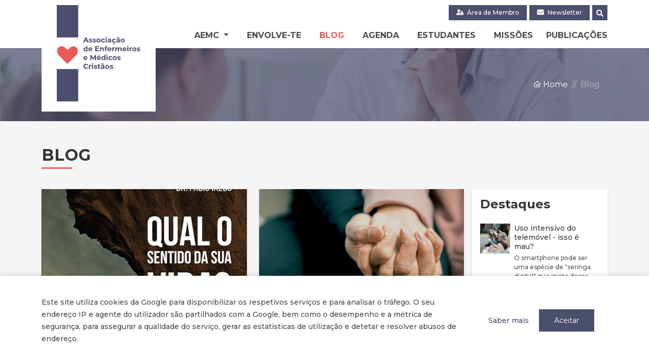

--- FILE ---
content_type: text/html; charset=utf-8
request_url: https://aemcportugal.pt/blog/?p=0&t=Ambiente+e+Sa%C3%BAde%7C%7CTerapias+Alternativas&tag=Livro%7CICMDA%7C
body_size: 43993
content:

<!DOCTYPE html>
<html class="no-js" lang="pt-pt">

<head>
    <meta charset="utf-8">
    <meta http-equiv="X-UA-Compatible" content="IE=edge">
    <title>Blog</title>
    <meta name="description" content="AEMC">
    <meta name="keywords" content="" />
    <meta name="viewport" content="width=device-width, initial-scale=1">

    <!-- Google tag (gtag.js) -->
    <script async src="https://www.googletagmanager.com/gtag/js?id=G-XK20WGEM14"></script>
    <script>
        window.dataLayer = window.dataLayer || [];
        function gtag() { dataLayer.push(arguments); }
        gtag('js', new Date());

        gtag('config', 'G-XK20WGEM14');
    </script>


    <!-- Favicon -->
    <link rel="shortcut icon" href="/favicon.ico" type="image/x-icon">
    <link rel="icon" href="/favicon.ico" type="image/x-icon">

    <!-- Main Style CSS -->

    <link rel="stylesheet" href="/css/line-awesome.css">
    <link rel="stylesheet" href="/css/fontawesome-all.min.css">
    <link rel="stylesheet" href="/css/magnific-popup.css">
    <link rel="stylesheet" href="/css/owl.carousel.min.css">
    <link rel="stylesheet" href="/css/bootstrap.min.css">
    <link rel="stylesheet" href="/css/animate.min.css">

    
    



    <link rel="stylesheet" href="/css/main.css?v=2.0">
    <link rel="stylesheet" href="/css/estilos_editor.css">

    <script src="https://ajax.googleapis.com/ajax/libs/jquery/3.4.1/jquery.min.js"></script>
    <!-- Bootstrap JS -->
    <script src="/Scripts/bootstrap.min.js"></script>

    <script src="/Scripts/variables.js"></script>

    
    


</head>

<body>
    <div id="loader">        
        <svg class="spin" width="80px" height="80px" viewBox="0 0 50 50" xmlns="http://www.w3.org/2000/svg">
            <circle cx="25" cy="25" r="20" fill="none" stroke="#4b4e6c" stroke-width="5"
                    stroke-linecap="round" stroke-dasharray="100" stroke-dashoffset="25">
            </circle>
        </svg>
    </div>
    <!--====================  COOKIES ====================-->
    
        <div class="bg-wgt-cookies cookies-hide">
            <div class="container wgt-cookies jq_cookies_msg cookies_msg_show">
                <div class="row align-items-center wgt-cookies-content">
                    <div class="col-lg-9 msg_cookies">
                        <p>Este site utiliza cookies da Google para disponibilizar os respetivos serviços e para analisar o tráfego. O seu endereço IP e agente do utilizador são partilhados com a Google, bem como o desempenho e a métrica de segurança, para assegurar a qualidade do serviço, gerar as estatísticas de utilização e detetar e resolver abusos de endereço.</p>
                    </div>
                    <div class="col-lg-3 opt_cookies mt-lg-0 mt-4 text-center">
                                <a class="popup_total font-medium me-3" href="https://policies.google.com/technologies/cookies" target="_blank" >Saber mais</a>
                            <button class="jq_cookies_close btn-dark-blue border-0">
                                Aceitar
                            </button>
                    </div>
                </div>
            </div>
        </div>

    <!--====================  TOP ====================-->
    <div id="header" class="fixed-top">
        <nav class="navbar navbar-expand-lg py-0" data-toggle="affix">
            <div class="container">
                    <a class="navbar-brand logo my-auto" href="/">
                        <img src="/media/gzfjgsds/logo_aemc.svg" alt="Logo Aemc">
                    </a>
                
        <button class="navbar-toggler collapsed" type="button" data-bs-toggle="collapse" data-bs-target="#main_nav" aria-expanded="false" aria-label="Toggle navigation">
            <span class="icon-bar"></span>
            <span class="icon-bar"></span>
            <span class="icon-bar"></span>
        </button>
        <div class="navbar-collapse flex-lg-column flex-column-reverse collapse" id="main_nav">
                <div class="nav-top align-items-center d-lg-inline-flex ms-lg-auto">
                    <ul class="navbar-nav navbar-top">
                                <li class="nav-item">
                                    <a class="nav-link" href="/area-de-membro/">
                                        <svg class="me-1" xmlns="http://www.w3.org/2000/svg" viewBox="0 0 640 512"><!--! Font Awesome Pro 6.1.1 by fontawesome - https://fontawesome.com License - https://fontawesome.com/license (Commercial License) Copyright 2022 Fonticons, Inc. --><path d="M592 288H576V212.7c0-41.84-30.03-80.04-71.66-84.27C456.5 123.6 416 161.1 416 208V288h-16C373.6 288 352 309.6 352 336v128c0 26.4 21.6 48 48 48h192c26.4 0 48-21.6 48-48v-128C640 309.6 618.4 288 592 288zM496 432c-17.62 0-32-14.38-32-32s14.38-32 32-32s32 14.38 32 32S513.6 432 496 432zM528 288h-64V208c0-17.62 14.38-32 32-32s32 14.38 32 32V288zM224 256c70.7 0 128-57.31 128-128S294.7 0 224 0C153.3 0 96 57.31 96 128S153.3 256 224 256zM320 336c0-8.672 1.738-16.87 4.303-24.7C308.6 306.6 291.9 304 274.7 304H173.3C77.61 304 0 381.7 0 477.4C0 496.5 15.52 512 34.66 512h301.7C326.3 498.6 320 482.1 320 464V336z" /></svg>
                                        &#193;rea de Membro
                                    </a>
                                </li>
                                <li class="nav-item">
                                    <a class="nav-link" href="/newsletter/">
                                        <svg class="me-1" xmlns="http://www.w3.org/2000/svg" viewBox="0 0 512 512"><!--! Font Awesome Pro 6.1.2 by fontawesome - https://fontawesome.com License - https://fontawesome.com/license (Commercial License) Copyright 2022 Fonticons, Inc. --><path d="M464 64C490.5 64 512 85.49 512 112C512 127.1 504.9 141.3 492.8 150.4L275.2 313.6C263.8 322.1 248.2 322.1 236.8 313.6L19.2 150.4C7.113 141.3 0 127.1 0 112C0 85.49 21.49 64 48 64H464zM217.6 339.2C240.4 356.3 271.6 356.3 294.4 339.2L512 176V384C512 419.3 483.3 448 448 448H64C28.65 448 0 419.3 0 384V176L217.6 339.2z" /></svg>
                                        Newsletter
                                    </a>
                                </li>
                        
                    </ul>
                        <form class="form-search d-lg-none" id="searchDesktop">
                            <input type="search" class="form-control" id="search-input" placeholder="Procurar..." aria-label="Procurar">
                            <input type="hidden" id="search-page" name="search-page" value="/resultados-de-pesquisa/" />
                        </form>
                        <ul class="align-items-center d-flex ps-0 mb-0">
                            <li class="icon-search list-inline-item my-auto">
                                <button class="search d-inline-block">
                                    <svg class="icon-search" xmlns="http://www.w3.org/2000/svg" viewBox="0 0 512 512"><!--! Font Awesome Pro 6.1.1 by fontawesome - https://fontawesome.com License - https://fontawesome.com/license (Commercial License) Copyright 2022 Fonticons, Inc. --><path d="M500.3 443.7l-119.7-119.7c27.22-40.41 40.65-90.9 33.46-144.7C401.8 87.79 326.8 13.32 235.2 1.723C99.01-15.51-15.51 99.01 1.724 235.2c11.6 91.64 86.08 166.7 177.6 178.9c53.8 7.189 104.3-6.236 144.7-33.46l119.7 119.7c15.62 15.62 40.95 15.62 56.57 0C515.9 484.7 515.9 459.3 500.3 443.7zM79.1 208c0-70.58 57.42-128 128-128s128 57.42 128 128c0 70.58-57.42 128-128 128S79.1 278.6 79.1 208z" /></svg>
                                    <svg class="icon-close" xmlns="http://www.w3.org/2000/svg" viewBox="0 0 320 512"><!--! Font Awesome Pro 6.1.1 by fontawesome - https://fontawesome.com License - https://fontawesome.com/license (Commercial License) Copyright 2022 Fonticons, Inc. --><path d="M310.6 361.4c12.5 12.5 12.5 32.75 0 45.25C304.4 412.9 296.2 416 288 416s-16.38-3.125-22.62-9.375L160 301.3L54.63 406.6C48.38 412.9 40.19 416 32 416S15.63 412.9 9.375 406.6c-12.5-12.5-12.5-32.75 0-45.25l105.4-105.4L9.375 150.6c-12.5-12.5-12.5-32.75 0-45.25s32.75-12.5 45.25 0L160 210.8l105.4-105.4c12.5-12.5 32.75-12.5 45.25 0s12.5 32.75 0 45.25l-105.4 105.4L310.6 361.4z" /></svg>
                                </button>
                            </li>
                        </ul>
                </div>
                            <ul class="navbar-nav navbar-menu ms-lg-auto">
                                <li class="nav-item dropdown ">
                                            <a class="nav-link dropdown-toggle" href="#" id="navbarDropdown-1140" role="button" data-bs-toggle="dropdown" aria-haspopup="true" aria-expanded="false">
            AEMC
        </a>
        <ul class="dropdown-menu" aria-labelledby="navbarDropdown-1140">
                    <li>
                        <a class="dropdown-item " href="/aemc/sobre-a-aemc/" target="_self">
                            Sobre a AEMC
                        </a>
                    </li>
                    <li>
                        <a class="dropdown-item " href="/aemc/about-aemc/" target="_self">
                            About AEMC
                        </a>
                    </li>
                        <li>
                            <a class="dropdown-item " href="/aemc/orgaos-sociais/" target="_self">
                                <span>Org&#227;os Sociais</span>
                            </a>
                        </li>
                    <li>
                        <a class="dropdown-item " href="/aemc/tornar-se-membro/" target="_self">
                            Tornar-se Membro
                        </a>
                    </li>
                    <li>
                        <a class="dropdown-item " href="/aemc/recursos-para-membros/" target="_self">
                            Recursos para membros
                        </a>
                    </li>
                    <li>
                        <a class="dropdown-item " href="/aemc/quotas-e-donativos/" target="_self">
                            Quotas e Donativos
                        </a>
                    </li>
                    <li>
                        <a class="dropdown-item " href="/aemc/contacto-s/" target="_self">
                            Contactos
                        </a>
                    </li>
        </ul>

                                </li>
                            <li class="nav-item ">
                                    <a class="nav-link" href="/envolva-se/" target="_self">
        Envolve-te
    </a>

                            </li>
                                <li class="nav-item active">
                                        <a class="nav-link" href="/blog/" target="_self">
        Blog
    </a>

                                </li>
                                <li class="nav-item ">
                                        <a class="nav-link" href="/agenda/" target="_self">
        Agenda
    </a>

                                </li>
                            <li class="nav-item ">
                                    <a class="nav-link" href="/estudantes/" target="_self">
        Estudantes
    </a>

                            </li>
                                <li class="nav-item ">
                                        <a class="nav-link" href="/missoes/" target="_self">
        Miss&#245;es
    </a>

                                </li>
                            <li class="nav-item ">
                                    <a class="nav-link" href="/publicacoes/" target="_self">
        Publica&#231;&#245;es
    </a>

                            </li>
                </ul>
        </div>




            </div>
        </nav>
    </div>
    <!--====================  BANNER  ====================-->
        <div class="h-menu"></div>
            <section class="main_slider">
                <div class="main_slider_in main_slider_area owl-carousel">
    <div class="main_slide">
            <img class="img-fundo" src="/media/5szow5ps/123rf-74490031_m.jpg" alt="Banner1" />
            <div class="bg-banner-overlay"></div>
            <div class="container content-banner d-flex h-100">
                <div class="align-items-center h-100 w-100">
                    <div class="row justify-content-end">
                        <div class="col-lg-9">
                            <div class="detalhe-banner">
                                        <nav style="--bs-breadcrumb-divider: '//';" aria-label="breadcrumb">
            <ul class="breadcrumb justify-content-end mb-0">
                        <li class="breadcrumb-item">
                            <a href="/"><i class="las la-home text-white"></i> Home</a>
                        </li>
                <li class="breadcrumb-item active">Blog</li>
            </ul>
        </nav>


                            </div>
                        </div>
                    </div>
                </div>
            </div>

    </div>

                </div>
            </section>


    <!--====================  END TOP  ====================-->
    <!--====================  CONTENT  ====================-->
    <div class="content">
        

<section class="py-5">
        <div class="container">
            <div class="row g-3">
                <div class="col-12">
                    <h2 class="titulo-section text-start position-relative fw-bold text-uppercase mb-5">Blog</h2>
                </div>
            </div>
        </div>
    
<div class="container">
    <div class="row g-3">
        <div class="col-lg-9">
            
            <div class="row lista-blog g-4" id="lista-noticias">

            <div class="col-lg-6 col-md-6">
                
    <a href="/blog/2025/qual-o-sentido-da-sua-vida/" title="Qual o Sentido da Vida?">
        <div class="card blog border-0 rounded-0 h-100">
                <div class="img-blog ratio ratio-16x9">
                    <img src="/media/gajlu31w/cpafabioikedo.png" alt="sentidodavidafabioikedo" />
                </div>
            <div class="card-body detalhe-lista-blog d-flex flex-column px-4">
                <div class="titulo fw-bold">
                    Qual o Sentido da Vida?
                </div>
                    <div class="resumo">Cada um de n&#243;s, em algum momento, certamente se interrogou sobre o sentido da sua vida. Conhe&#231;a o livreto do Dr. F&#225;bio Ikedo para si ou para oferecer.</div>
                <div class="detalhe-blog d-flex justify-content-between mt-auto">
                            <div class="tags">
                                <svg xmlns="http://www.w3.org/2000/svg" viewBox="0 0 512 512"><!--! Font Awesome Pro 6.1.1 by fontawesome - https://fontawesome.com License - https://fontawesome.com/license (Commercial License) Copyright 2022 Fonticons, Inc. --><path d="M472.8 168.4C525.1 221.4 525.1 306.6 472.8 359.6L360.8 472.9C351.5 482.3 336.3 482.4 326.9 473.1C317.4 463.8 317.4 448.6 326.7 439.1L438.6 325.9C472.5 291.6 472.5 236.4 438.6 202.1L310.9 72.87C301.5 63.44 301.6 48.25 311.1 38.93C320.5 29.61 335.7 29.7 344.1 39.13L472.8 168.4zM.0003 229.5V80C.0003 53.49 21.49 32 48 32H197.5C214.5 32 230.7 38.74 242.7 50.75L410.7 218.7C435.7 243.7 435.7 284.3 410.7 309.3L277.3 442.7C252.3 467.7 211.7 467.7 186.7 442.7L18.75 274.7C6.743 262.7 0 246.5 0 229.5L.0003 229.5zM112 112C94.33 112 80 126.3 80 144C80 161.7 94.33 176 112 176C129.7 176 144 161.7 144 144C144 126.3 129.7 112 112 112z" /></svg>
                                    <span>
                                        Livro
                                    </span>
                            </div>
                                            <div class="data">
                            14 junho 2025
                        </div>
                </div>
            </div>
        </div>
    </a>

            </div>
            <div class="col-lg-6 col-md-6">
                
    <a href="/blog/2012/agosto/suportando-os-mais-fracos/" title="Suportando os mais fracos">
        <div class="card blog border-0 rounded-0 h-100">
                <div class="img-blog ratio ratio-16x9">
                    <img src="/media/0zjfikwt/pexels-s-n-b-m-827240-1773113_600.jpg" alt="Suporte_ajuda_m&#227;o_pexels-s-n-b-m-827240-1773113.jpg" />
                </div>
            <div class="card-body detalhe-lista-blog d-flex flex-column px-4">
                <div class="titulo fw-bold">
                    Suportando os mais fracos
                </div>
                    <div class="resumo">O Dr. Samuel Pfeifer, psiquiatra su&#237;&#231;o, foi o principal orador do Congresso Nacional da ACEPS-Portugal realizado em 1998. Um dos seus livros mais conhecidos, Supporting the Weak: Christian Counselling and Contemporary Psychiatry, poder&#225; ser lido aqui. </div>
                <div class="detalhe-blog d-flex justify-content-between mt-auto">
                            <div class="tags">
                                <svg xmlns="http://www.w3.org/2000/svg" viewBox="0 0 512 512"><!--! Font Awesome Pro 6.1.1 by fontawesome - https://fontawesome.com License - https://fontawesome.com/license (Commercial License) Copyright 2022 Fonticons, Inc. --><path d="M472.8 168.4C525.1 221.4 525.1 306.6 472.8 359.6L360.8 472.9C351.5 482.3 336.3 482.4 326.9 473.1C317.4 463.8 317.4 448.6 326.7 439.1L438.6 325.9C472.5 291.6 472.5 236.4 438.6 202.1L310.9 72.87C301.5 63.44 301.6 48.25 311.1 38.93C320.5 29.61 335.7 29.7 344.1 39.13L472.8 168.4zM.0003 229.5V80C.0003 53.49 21.49 32 48 32H197.5C214.5 32 230.7 38.74 242.7 50.75L410.7 218.7C435.7 243.7 435.7 284.3 410.7 309.3L277.3 442.7C252.3 467.7 211.7 467.7 186.7 442.7L18.75 274.7C6.743 262.7 0 246.5 0 229.5L.0003 229.5zM112 112C94.33 112 80 126.3 80 144C80 161.7 94.33 176 112 176C129.7 176 144 161.7 144 144C144 126.3 129.7 112 112 112z" /></svg>
                                    <span>
                                        Livro
                                    </span>
                            </div>
                                            <div class="data">
                            24 agosto 2012
                        </div>
                </div>
            </div>
        </div>
    </a>

            </div>
            <div class="col-lg-6 col-md-6">
                
    <a href="/blog/2012/maio/biblia-para-mim/" title="B&#237;blia para Mim">
        <div class="card blog border-0 rounded-0 h-100">
                <div class="img-blog ratio ratio-16x9">
                    <img src="/media/i0xmlgni/cover_bibliaparamim.jpg" alt="Cover Bibliaparamim" />
                </div>
            <div class="card-body detalhe-lista-blog d-flex flex-column px-4">
                <div class="titulo fw-bold">
                    B&#237;blia para Mim
                </div>
                    <div class="resumo">Foi editado recentemente pela Medicine One e pela Sociedade B&#237;blica de Portugal o livro &quot;B&#237;blia para Mim&quot;, que tem sido distribu&#237;do gratuitamente em diversas unidades hospitalares do pa&#237;s.</div>
                <div class="detalhe-blog d-flex justify-content-between mt-auto">
                            <div class="tags">
                                <svg xmlns="http://www.w3.org/2000/svg" viewBox="0 0 512 512"><!--! Font Awesome Pro 6.1.1 by fontawesome - https://fontawesome.com License - https://fontawesome.com/license (Commercial License) Copyright 2022 Fonticons, Inc. --><path d="M472.8 168.4C525.1 221.4 525.1 306.6 472.8 359.6L360.8 472.9C351.5 482.3 336.3 482.4 326.9 473.1C317.4 463.8 317.4 448.6 326.7 439.1L438.6 325.9C472.5 291.6 472.5 236.4 438.6 202.1L310.9 72.87C301.5 63.44 301.6 48.25 311.1 38.93C320.5 29.61 335.7 29.7 344.1 39.13L472.8 168.4zM.0003 229.5V80C.0003 53.49 21.49 32 48 32H197.5C214.5 32 230.7 38.74 242.7 50.75L410.7 218.7C435.7 243.7 435.7 284.3 410.7 309.3L277.3 442.7C252.3 467.7 211.7 467.7 186.7 442.7L18.75 274.7C6.743 262.7 0 246.5 0 229.5L.0003 229.5zM112 112C94.33 112 80 126.3 80 144C80 161.7 94.33 176 112 176C129.7 176 144 161.7 144 144C144 126.3 129.7 112 112 112z" /></svg>
                                    <span>
                                        Livro
                                    </span>
                            </div>
                                            <div class="data">
                            11 maio 2012
                        </div>
                </div>
            </div>
        </div>
    </a>

            </div>
            <div class="col-lg-6 col-md-6">
                
    <a href="/blog/2023/alteracoes-climaticas-uma-perspetiva-crista/" title="Altera&#231;&#245;es clim&#225;ticas: Uma perspetiva crist&#227;">
        <div class="card blog border-0 rounded-0 h-100">
                <div class="img-blog ratio ratio-16x9">
                    <img src="/media/blip2bo5/pexels-guduru-ajay-bhargav-948270.jpg" alt="Pexels Guduru Ajay Bhargav 948270" />
                </div>
            <div class="card-body detalhe-lista-blog d-flex flex-column px-4">
                <div class="titulo fw-bold">
                    Altera&#231;&#245;es clim&#225;ticas: Uma perspetiva crist&#227;
                </div>
                    <div class="resumo">As altera&#231;&#245;es clim&#225;ticas, devido ao aquecimento global, s&#227;o um dos principais desafios do s&#233;culo XXI, a n&#237;vel cient&#237;fico, tecnol&#243;gico, pol&#237;tico, econ&#243;mico, social e &#233;tico. T&#234;m consequ&#234;ncias adversas para a sa&#250;de humana, a ponto da prestigiada revista m&#233;dica The Lancet considerar que as mudan&#231;as clim&#225;ticas representam a maior amea&#231;a &#224; sa&#250;de p&#250;blica, a n&#237;vel global, no presente s&#233;culo.</div>
                <div class="detalhe-blog d-flex justify-content-between mt-auto">
                            <div class="tags">
                                <svg xmlns="http://www.w3.org/2000/svg" viewBox="0 0 512 512"><!--! Font Awesome Pro 6.1.1 by fontawesome - https://fontawesome.com License - https://fontawesome.com/license (Commercial License) Copyright 2022 Fonticons, Inc. --><path d="M472.8 168.4C525.1 221.4 525.1 306.6 472.8 359.6L360.8 472.9C351.5 482.3 336.3 482.4 326.9 473.1C317.4 463.8 317.4 448.6 326.7 439.1L438.6 325.9C472.5 291.6 472.5 236.4 438.6 202.1L310.9 72.87C301.5 63.44 301.6 48.25 311.1 38.93C320.5 29.61 335.7 29.7 344.1 39.13L472.8 168.4zM.0003 229.5V80C.0003 53.49 21.49 32 48 32H197.5C214.5 32 230.7 38.74 242.7 50.75L410.7 218.7C435.7 243.7 435.7 284.3 410.7 309.3L277.3 442.7C252.3 467.7 211.7 467.7 186.7 442.7L18.75 274.7C6.743 262.7 0 246.5 0 229.5L.0003 229.5zM112 112C94.33 112 80 126.3 80 144C80 161.7 94.33 176 112 176C129.7 176 144 161.7 144 144C144 126.3 129.7 112 112 112z" /></svg>
                                    <span>
                                        Artigo
                                    </span>
                            </div>
                                            <div class="data">
                            15 mar&#231;o 2023
                        </div>
                </div>
            </div>
        </div>
    </a>

            </div>
            <div class="col-lg-6 col-md-6">
                
    <a href="/blog/2012/marco/terapias-alternativas/" title="Terapias Alternativas">
        <div class="card blog border-0 rounded-0 h-100">
                <div class="img-blog ratio ratio-16x9">
                    <img src="/media/4xyihhxo/terapia_natural_alternativa_pexels-tara-winstead-6694166.jpg" alt="Terapia_natural_alternativa_pexels-tara-winstead-6694166.jpg" />
                </div>
            <div class="card-body detalhe-lista-blog d-flex flex-column px-4">
                <div class="titulo fw-bold">
                    Terapias Alternativas
                </div>
                    <div class="resumo">O Dr. George Smith publicou na revista &quot;Triple Helix&quot;, editada pela Christian Medical Fellowship do Reino Unido, v&#225;rios artigos de revis&#227;o sobre as terapias alternativas e complementares mais divulgadas.</div>
                <div class="detalhe-blog d-flex justify-content-between mt-auto">
                            <div class="tags">
                                <svg xmlns="http://www.w3.org/2000/svg" viewBox="0 0 512 512"><!--! Font Awesome Pro 6.1.1 by fontawesome - https://fontawesome.com License - https://fontawesome.com/license (Commercial License) Copyright 2022 Fonticons, Inc. --><path d="M472.8 168.4C525.1 221.4 525.1 306.6 472.8 359.6L360.8 472.9C351.5 482.3 336.3 482.4 326.9 473.1C317.4 463.8 317.4 448.6 326.7 439.1L438.6 325.9C472.5 291.6 472.5 236.4 438.6 202.1L310.9 72.87C301.5 63.44 301.6 48.25 311.1 38.93C320.5 29.61 335.7 29.7 344.1 39.13L472.8 168.4zM.0003 229.5V80C.0003 53.49 21.49 32 48 32H197.5C214.5 32 230.7 38.74 242.7 50.75L410.7 218.7C435.7 243.7 435.7 284.3 410.7 309.3L277.3 442.7C252.3 467.7 211.7 467.7 186.7 442.7L18.75 274.7C6.743 262.7 0 246.5 0 229.5L.0003 229.5zM112 112C94.33 112 80 126.3 80 144C80 161.7 94.33 176 112 176C129.7 176 144 161.7 144 144C144 126.3 129.7 112 112 112z" /></svg>
                                    <span>
                                        Artigo
                                    </span>
                            </div>
                                            <div class="data">
                            03 mar&#231;o 2012
                        </div>
                </div>
            </div>
        </div>
    </a>

            </div>

            </div>
        </div>
        <div class="col-lg-3">
            <div class="position-sticky" style="top: 7rem; margin-bottom: 35px;">
                <div class="row">
                    <div class="col-lg-12 col-md-12">
                        
                        
                        

        <div class="sidebar-blog mb-3">
            <h4 class="titulo fw-bold mb-2">Destaques</h4>
            <div class="row">
                    <a href="/blog/2026/uso-intensivo-do-telemovel-isso-e-mau/" title="Uso intensivo do telem&#243;vel - isso &#233; mau?">
                        <div class="destaque-sidebar-blog d-flex py-3">
                                <div class="col-3 me-2">
                                    <div class="ratio ratio-1x1 me-1">
                                        <img src="/media/kklitkwp/uso-intensivo-do-telem&#243;vel-isso-&#233;-mau.jpg" alt="Uso Intensivo Do Telem&#243;vel Isso &#201; Mau?" />
                                    </div>
                                </div>
                            <div class="col">
                                <div class="detalhe-blog">
                                    <div class="titulo font-merriweather">Uso intensivo do telem&#243;vel - isso &#233; mau?</div>
                                        <div class="resumo">O smartphone pode ser uma esp&#233;cie de &quot;seringa digital&quot; que injeta doses constantes de satisfa&#231;&#227;o imediata no nosso sistema. Quais as consequ&#234;ncias?
</div>
                                </div>
                            </div>
                        </div>
                    </a>
                    <a href="/blog/2025/touch-peace-a-app-gratuita-que-cuida-da-sua-saude-emocional/" title="Touch Peace: a App gratuita que cuida da sa&#250;de emocional">
                        <div class="destaque-sidebar-blog d-flex py-3">
                                <div class="col-3 me-2">
                                    <div class="ratio ratio-1x1 me-1">
                                        <img src="/media/svcpovuu/surface-3jj4p6kszwk-unsplash.jpg" alt="Touch Peace" />
                                    </div>
                                </div>
                            <div class="col">
                                <div class="detalhe-blog">
                                    <div class="titulo font-merriweather">Touch Peace: a App gratuita que cuida da sa&#250;de emocional</div>
                                        <div class="resumo">A TouchPeace &#233; uma aplica&#231;&#227;o gratuita que oferece apoio emocional imediato atrav&#233;s de escuta emp&#225;tica e confidencial.
Promove a paz interior e o cuidado integral da pessoa, em sintonia com os valores crist&#227;os de compaix&#227;o e dignidade humana.
&#201; um exemplo de como a tecnologia pode ser um instrumento de proximidade, esperan&#231;a e cuidado.</div>
                                </div>
                            </div>
                        </div>
                    </a>
            </div>
        </div>




		<div class="sidebar-blog mb-3">
			<h4 class="titulo fw-bold mb-2">Tema</h4>
			<div class="widget-body">
				<div class="tag-container">
							<a class="tag tag-light" href="/blog/?p=0&amp;t=Ambiente+e+Sa%c3%bade%7c%7cTerapias+Alternativas%7cAborto&amp;tag=Livro%7cICMDA%7c">Aborto</a>
							<a class="tag tag-light tag-selected" href="/blog/?p=0&amp;t=%7cTerapias+Alternativas&amp;tag=Livro%7cICMDA%7c">Ambiente e Sa&#250;de</a>
							<a class="tag tag-light" href="/blog/?p=0&amp;t=Ambiente+e+Sa%c3%bade%7c%7cTerapias+Alternativas%7cApolog%c3%a9tica&amp;tag=Livro%7cICMDA%7c">Apolog&#233;tica</a>
							<a class="tag tag-light" href="/blog/?p=0&amp;t=Ambiente+e+Sa%c3%bade%7c%7cTerapias+Alternativas%7cAssist%c3%aancia+Espiritual&amp;tag=Livro%7cICMDA%7c">Assist&#234;ncia Espiritual</a>
							<a class="tag tag-light" href="/blog/?p=0&amp;t=Ambiente+e+Sa%c3%bade%7c%7cTerapias+Alternativas%7cCi%c3%aancia&amp;tag=Livro%7cICMDA%7c">Ci&#234;ncia</a>
							<a class="tag tag-light" href="/blog/?p=0&amp;t=Ambiente+e+Sa%c3%bade%7c%7cTerapias+Alternativas%7cCovid-19&amp;tag=Livro%7cICMDA%7c">Covid-19</a>
							<a class="tag tag-light" href="/blog/?p=0&amp;t=Ambiente+e+Sa%c3%bade%7c%7cTerapias+Alternativas%7ccristianismo&amp;tag=Livro%7cICMDA%7c">cristianismo</a>
							<a class="tag tag-light" href="/blog/?p=0&amp;t=Ambiente+e+Sa%c3%bade%7c%7cTerapias+Alternativas%7ccristianismo+digital&amp;tag=Livro%7cICMDA%7c">cristianismo digital</a>
							<a class="tag tag-light" href="/blog/?p=0&amp;t=Ambiente+e+Sa%c3%bade%7c%7cTerapias+Alternativas%7cCuidados+Paliativos&amp;tag=Livro%7cICMDA%7c">Cuidados Paliativos</a>
							<a class="tag tag-light" href="/blog/?p=0&amp;t=Ambiente+e+Sa%c3%bade%7c%7cTerapias+Alternativas%7cCura&amp;tag=Livro%7cICMDA%7c">Cura</a>
							<a class="tag tag-light" href="/blog/?p=0&amp;t=Ambiente+e+Sa%c3%bade%7c%7cTerapias+Alternativas%7cDoen%c3%a7a+Terminal&amp;tag=Livro%7cICMDA%7c">Doen&#231;a Terminal</a>
							<a class="tag tag-light" href="/blog/?p=0&amp;t=Ambiente+e+Sa%c3%bade%7c%7cTerapias+Alternativas%7cEnvelhecimento&amp;tag=Livro%7cICMDA%7c">Envelhecimento</a>
							<a class="tag tag-light" href="/blog/?p=0&amp;t=Ambiente+e+Sa%c3%bade%7c%7cTerapias+Alternativas%7cEsperan%c3%a7a&amp;tag=Livro%7cICMDA%7c">Esperan&#231;a</a>
							<a class="tag tag-light" href="/blog/?p=0&amp;t=Ambiente+e+Sa%c3%bade%7c%7cTerapias+Alternativas%7cEstudantes&amp;tag=Livro%7cICMDA%7c">Estudantes</a>
							<a class="tag tag-light" href="/blog/?p=0&amp;t=Ambiente+e+Sa%c3%bade%7c%7cTerapias+Alternativas%7c%c3%89tica&amp;tag=Livro%7cICMDA%7c">&#201;tica</a>
							<a class="tag tag-light" href="/blog/?p=0&amp;t=Ambiente+e+Sa%c3%bade%7c%7cTerapias+Alternativas%7cEutan%c3%a1sia&amp;tag=Livro%7cICMDA%7c">Eutan&#225;sia</a>
							<a class="tag tag-light" href="/blog/?p=0&amp;t=Ambiente+e+Sa%c3%bade%7c%7cTerapias+Alternativas%7cf%c3%a9&amp;tag=Livro%7cICMDA%7c">f&#233;</a>
							<a class="tag tag-light" href="/blog/?p=0&amp;t=Ambiente+e+Sa%c3%bade%7c%7cTerapias+Alternativas%7cF%c3%a9&amp;tag=Livro%7cICMDA%7c">F&#233;</a>
							<a class="tag tag-light" href="/blog/?p=0&amp;t=Ambiente+e+Sa%c3%bade%7c%7cTerapias+Alternativas%7cGest%c3%a3o+de+Tempo&amp;tag=Livro%7cICMDA%7c">Gest&#227;o de Tempo</a>
							<a class="tag tag-light" href="/blog/?p=0&amp;t=Ambiente+e+Sa%c3%bade%7c%7cTerapias+Alternativas%7cHist%c3%b3ria&amp;tag=Livro%7cICMDA%7c">Hist&#243;ria</a>
							<a class="tag tag-light" href="/blog/?p=0&amp;t=Ambiente+e+Sa%c3%bade%7c%7cTerapias+Alternativas%7cIdentidade&amp;tag=Livro%7cICMDA%7c">Identidade</a>
							<a class="tag tag-light" href="/blog/?p=0&amp;t=Ambiente+e+Sa%c3%bade%7c%7cTerapias+Alternativas%7cIntelig%c3%aancia+Artificial&amp;tag=Livro%7cICMDA%7c">Intelig&#234;ncia Artificial</a>
							<a class="tag tag-light" href="/blog/?p=0&amp;t=Ambiente+e+Sa%c3%bade%7c%7cTerapias+Alternativas%7cMedita%c3%a7%c3%a3o+B%c3%adblica&amp;tag=Livro%7cICMDA%7c">Medita&#231;&#227;o B&#237;blica</a>
							<a class="tag tag-light" href="/blog/?p=0&amp;t=Ambiente+e+Sa%c3%bade%7c%7cTerapias+Alternativas%7cMiss%c3%b5es&amp;tag=Livro%7cICMDA%7c">Miss&#245;es</a>
							<a class="tag tag-light" href="/blog/?p=0&amp;t=Ambiente+e+Sa%c3%bade%7c%7cTerapias+Alternativas%7cOra%c3%a7%c3%a3o&amp;tag=Livro%7cICMDA%7c">Ora&#231;&#227;o</a>
							<a class="tag tag-light" href="/blog/?p=0&amp;t=Ambiente+e+Sa%c3%bade%7c%7cTerapias+Alternativas%7credes+sciais&amp;tag=Livro%7cICMDA%7c">redes sciais</a>
							<a class="tag tag-light" href="/blog/?p=0&amp;t=Ambiente+e+Sa%c3%bade%7c%7cTerapias+Alternativas%7cReprodu%c3%a7%c3%a3o&amp;tag=Livro%7cICMDA%7c">Reprodu&#231;&#227;o</a>
							<a class="tag tag-light" href="/blog/?p=0&amp;t=Ambiente+e+Sa%c3%bade%7c%7cTerapias+Alternativas%7cSa%c3%bade&amp;tag=Livro%7cICMDA%7c">Sa&#250;de</a>
							<a class="tag tag-light" href="/blog/?p=0&amp;t=Ambiente+e+Sa%c3%bade%7c%7cTerapias+Alternativas%7csa%c3%bade+mental&amp;tag=Livro%7cICMDA%7c">sa&#250;de mental</a>
							<a class="tag tag-light" href="/blog/?p=0&amp;t=Ambiente+e+Sa%c3%bade%7c%7cTerapias+Alternativas%7ctecnologia&amp;tag=Livro%7cICMDA%7c">tecnologia</a>
							<a class="tag tag-light tag-selected" href="/blog/?p=0&amp;t=Ambiente+e+Sa%c3%bade%7c&amp;tag=Livro%7cICMDA%7c">Terapias Alternativas</a>
							<a class="tag tag-light" href="/blog/?p=0&amp;t=Ambiente+e+Sa%c3%bade%7c%7cTerapias+Alternativas%7cTestemunho&amp;tag=Livro%7cICMDA%7c">Testemunho</a>
							<a class="tag tag-light" href="/blog/?p=0&amp;t=Ambiente+e+Sa%c3%bade%7c%7cTerapias+Alternativas%7cVida+Crist%c3%a3&amp;tag=Livro%7cICMDA%7c">Vida Crist&#227;</a>
							<a class="tag tag-light" href="/blog/?p=0&amp;t=Ambiente+e+Sa%c3%bade%7c%7cTerapias+Alternativas%7cVida+para+al%c3%a9m+da+morte&amp;tag=Livro%7cICMDA%7c">Vida para al&#233;m da morte</a>
				</div>
			</div>
		</div>



		<div class="sidebar-blog mb-3">
			<h4 class="titulo fw-bold mb-2">Tags</h4>
			<div class="widget-body">
				<div class="tag-container">
							<a class="tag tag-light" href="/blog/?p=0&amp;t=Ambiente+e+Sa%c3%bade%7c%7cTerapias+Alternativas&amp;tag=Livro%7cICMDA%7c%7cArtigo">Artigo</a>
							<a class="tag tag-light" href="/blog/?p=0&amp;t=Ambiente+e+Sa%c3%bade%7c%7cTerapias+Alternativas&amp;tag=Livro%7cICMDA%7c%7cCongresso%2fEncontro">Congresso/Encontro</a>
							<a class="tag tag-light" href="/blog/?p=0&amp;t=Ambiente+e+Sa%c3%bade%7c%7cTerapias+Alternativas&amp;tag=Livro%7cICMDA%7c%7ccristianismo+digital">cristianismo digital</a>
							<a class="tag tag-light" href="/blog/?p=0&amp;t=Ambiente+e+Sa%c3%bade%7c%7cTerapias+Alternativas&amp;tag=Livro%7cICMDA%7c%7cf%c3%a9">f&#233;</a>
							<a class="tag tag-light tag-selected" href="/blog/?p=0&amp;t=Ambiente+e+Sa%c3%bade%7c%7cTerapias+Alternativas&amp;tag=ICMDA%7c">Livro</a>
							<a class="tag tag-light" href="/blog/?p=0&amp;t=Ambiente+e+Sa%c3%bade%7c%7cTerapias+Alternativas&amp;tag=Livro%7cICMDA%7c%7cMedita%c3%a7%c3%a3o+B%c3%adblica">Medita&#231;&#227;o B&#237;blica</a>
							<a class="tag tag-light" href="/blog/?p=0&amp;t=Ambiente+e+Sa%c3%bade%7c%7cTerapias+Alternativas&amp;tag=Livro%7cICMDA%7c%7cRecursos">Recursos</a>
							<a class="tag tag-light" href="/blog/?p=0&amp;t=Ambiente+e+Sa%c3%bade%7c%7cTerapias+Alternativas&amp;tag=Livro%7cICMDA%7c%7credes+sociais">redes sociais</a>
							<a class="tag tag-light" href="/blog/?p=0&amp;t=Ambiente+e+Sa%c3%bade%7c%7cTerapias+Alternativas&amp;tag=Livro%7cICMDA%7c%7csa%c3%bade+mental">sa&#250;de mental</a>
							<a class="tag tag-light" href="/blog/?p=0&amp;t=Ambiente+e+Sa%c3%bade%7c%7cTerapias+Alternativas&amp;tag=Livro%7cICMDA%7c%7ctelem%c3%b3vel">telem&#243;vel</a>
							<a class="tag tag-light" href="/blog/?p=0&amp;t=Ambiente+e+Sa%c3%bade%7c%7cTerapias+Alternativas&amp;tag=Livro%7cICMDA%7c%7cTomada+de+posi%c3%a7%c3%a3o">Tomada de posi&#231;&#227;o</a>
							<a class="tag tag-light" href="/blog/?p=0&amp;t=Ambiente+e+Sa%c3%bade%7c%7cTerapias+Alternativas&amp;tag=Livro%7cICMDA%7c%7cv%c3%adcio">v&#237;cio</a>
							<a class="tag tag-light" href="/blog/?p=0&amp;t=Ambiente+e+Sa%c3%bade%7c%7cTerapias+Alternativas&amp;tag=Livro%7cICMDA%7c%7cVideo">Video</a>
							<a class="tag tag-light" href="/blog/?p=0&amp;t=Ambiente+e+Sa%c3%bade%7c%7cTerapias+Alternativas&amp;tag=Livro%7cICMDA%7c%7cV%c3%addeo">V&#237;deo</a>
							<a class="tag tag-light" href="/blog/?p=0&amp;t=Ambiente+e+Sa%c3%bade%7c%7cTerapias+Alternativas&amp;tag=Livro%7cICMDA%7c%7cWebinar">Webinar</a>
				</div>
			</div>
		</div>

                    </div>
                </div>
            </div>
        </div>
    </div>
</div>



</section>





    </div>
    <!--====================  END CONTENT  ====================-->
    <!--====================  FOOTER  ====================-->
    <footer id="footer">
        <div class="container conteudo-footer py-5">



    <div class="umb-grid">
                <div class="grid-section">
    <div >
        <div class="row clearfix">
                <div class="col-md-4 column">
                    <div >
                                
    
<h4><strong>Contactos</strong></h4>
<p>Av. Conselheiro Barjonas Freitas, 16-B<br />1500-204 Lisboa</p>
<p><strong>E-mail</strong>:<span> </span><a rel="noopener" href="mailto:geral.aemc@gmail.com" target="_blank">geral.aemc@gmail.com</a></p>
<p><strong>Telef. (escritório):</strong><span> </span><a href="tel:+351217710530">21 771 0530</a><br />(Chamada para a rede fixa nacional)</p>
<p><strong>Redes Sociais:  <span class="v-align img"><a href="https://www.instagram.com/aemcportugal/"><img src="/media/fkafn23i/instagram-icon.png?width=19&amp;height=19&amp;mode=max" alt="" width="19" height="19" data-udi="umb://media/f356802c2da84d78825825450f954ea4" /></a>  <a href="https://www.youtube.com/@aemcportugal"><img src="/media/okbpixgx/youtube-icon.png?width=29&amp;height=19" alt="" width="29" height="19" data-udi="umb://media/5cf48274c9d7490cbdc19a34cdb3dbb2" /></a></span></strong></p>


                    </div>
                </div>
                <div class="col-md-4 column">
                    <div >
                                
    
<h4><strong>Informações</strong></h4>
<p><a href="#" title="Newsletter">Inscrição na Newsletter</a></p>
<p><a href="/aemc/tornar-se-membro/" title="Tornar-se Membro">Tornar-se membro</a></p>
<p><a href="/politica-de-privacidade/" title="Política de Proteção de Dados Pessoais">Política de privacidade / Privacy</a></p>
<p><a href="/termos-e-condicoes/" title="Termos e Condições">Termos e condições </a></p>
<p><a href="https://www-aemcportugal-pt.translate.goog/termos-e-condicoes/?_x_tr_sl=pt&amp;_x_tr_tl=en&amp;_x_tr_hl=pt-PT&amp;_x_tr_pto=wapp" data-anchor="?_x_tr_sl=pt&amp;_x_tr_tl=en&amp;_x_tr_hl=pt-PT&amp;_x_tr_pto=wapp">Terms and Conditions</a></p>


                    </div>
                </div>
                <div class="col-md-4 column">
                    <div >
                                
    
<h4><strong>Parcerias</strong></h4>
<table border="0" style="height: 48px; width: 230px; border-collapse: collapse;">
<tbody>
<tr style="height: 24px;">
<td style="width: 50%; height: 24px;"><a rel="noopener" href="https://gbu.pt/" target="_blank" title="GBU"><img src="/media/01bf5a3u/gbu_logo.png?width=100&amp;height=33&amp;mode=max" alt="" width="100" height="33" data-udi="umb://media/834fc3d066b44099aa2a867223a2432b" /></a></td>
<td rowspan="2" style="width: 50%; height: 48px;"><a rel="noopener" href="https://icmda.net/" target="_blank" title="ICMDA"><img style="display: block; margin-left: auto; margin-right: auto;" src="/media/41gdmkea/icmda_logo.png?width=73&amp;height=91&amp;mode=max" alt="" width="73" height="91" data-udi="umb://media/2836ccf0ba80432fbe38fc25987c0794" /></a></td>
</tr>
<tr style="height: 24px;">
<td style="width: 50%; height: 24px;"><a rel="noopener" href="https://www.cmf.org.uk/" target="_blank" title="CMF"><img src="/media/moej4nlm/cmf_logo2.png?width=100&amp;height=39&amp;mode=max" alt="" width="100" height="39" data-udi="umb://media/359f8965af6c46cb8c8afb1edc651903" /></a></td>
</tr>
</tbody>
</table>
<p> </p>
<p> </p>
<p> </p>


                    </div>
                </div>
        </div>
    </div>
                </div>
    </div>


        </div>
        <div class="copyright px-lg-5">
            <div class="container">
                <div class="row">
                    <div class="col-lg-6 col-md-6 text-lg-start text-center pb-md-0 pb-1">
                        <p class="mt-0 mb-0">2026 Copyright &#169; AEMC. Todos os direitos reservados</p>
                    </div>
                    <div class="col-lg-6 col-md-12 text-lg-end text-center">
                        <p class="mt-0 mb-0">Design &amp; Powered by <a href="https://www.netsigma.pt" target="_blank">Netsigma</a></p>
                    </div>
                </div>
            </div>
        </div>
    </footer>
    <!--====================  END FOOTER  ====================-->
    <!-- JS ============================================ -->
    <!-- Cookies -->
    <script src="/Scripts/jquery.cookie.js"></script>
    <!-- POPUP -->
    <script src="/Scripts/jquery.magnific-popup.min.js"></script>
    <!-- OWL -->
    <script src="/Scripts/owl.carousel.js"></script>
    <!-- ANIMATION -->
    <script src="/Scripts/wow.js"></script>
    <!-- Main JS -->
    <script src="/scripts/main.js?v=1.0.1"></script>
    <script>
        window.onload = function () {
            document.getElementById("loader").style.display = "none";
        };
    </script>
    
    
    <script src="https://cdn.jsdelivr.net/npm/masonry-layout@4.2.2/dist/masonry.pkgd.min.js" integrity="sha384-GNFwBvfVxBkLMJpYMOABq3c+d3KnQxudP/mGPkzpZSTYykLBNsZEnG2D9G/X/+7D" crossorigin="anonymous" async></script>
    
    <script type="text/javascript">
            var pageSize = 6;
            var currentPageId = 1094;
            var pageNumber = 1;
            function callCalendarioView() {
                $.ajax({
                    contentType: "application/json",
                    url: '/umbraco/Surface/ListaNoticias/RenderListaNoticiasView',
                    data: {
                        "pageNumber": pageNumber,
                        "pageSize": pageSize,
                        "currentPageId": currentPageId
                    },
                    success: function (response) {
                        $("#lista-noticias").html(response);
                    }, error: function (response) {
                        $("#lista-noticias").html(response);
                    }
                });
            }

            $(document).on("click", ".page-item", function () {
                pageNumber = $(this).data("page");
                callCalendarioView();
            });
    </script>



</body>

</html>

--- FILE ---
content_type: text/css
request_url: https://aemcportugal.pt/css/line-awesome.css
body_size: 117190
content:
.la,
.las,
.lar,
.lal,
.lad,
.lab {
  -moz-osx-font-smoothing: grayscale;
  -webkit-font-smoothing: antialiased;
  display: inline-block;
  font-style: normal;
  font-variant: normal;
  text-rendering: auto;
  line-height: 1; }

.la-lg {
  font-size: 1.33333em;
  line-height: 0.75em;
  vertical-align: -.0667em; }

.la-xs {
  font-size: .75em; }

.la-sm {
  font-size: .875em; }

.la-1x {
  font-size: 1em; }

.la-2x {
  font-size: 2em; }

.la-3x {
  font-size: 3em; }

.la-4x {
  font-size: 4em; }

.la-5x {
  font-size: 5em; }

.la-6x {
  font-size: 6em; }

.la-7x {
  font-size: 7em; }

.la-8x {
  font-size: 8em; }

.la-9x {
  font-size: 9em; }

.la-10x {
  font-size: 10em; }

.la-fw {
  text-align: center;
  width: 1.25em; }

.la-ul {
  list-style-type: none;
  margin-left: 2.5em;
  padding-left: 0; }
  .la-ul > li {
    position: relative; }

.la-li {
  left: -2em;
  position: absolute;
  text-align: center;
  width: 2em;
  line-height: inherit; }

.la-border {
  border: solid 0.08em #eee;
  border-radius: .1em;
  padding: .2em .25em .15em; }

.la-pull-left {
  float: left; }

.la-pull-right {
  float: right; }

.la.la-pull-left,
.las.la-pull-left,
.lar.la-pull-left,
.lal.la-pull-left,
.lab.la-pull-left {
  margin-right: .3em; }

.la.la-pull-right,
.las.la-pull-right,
.lar.la-pull-right,
.lal.la-pull-right,
.lab.la-pull-right {
  margin-left: .3em; }

.la-spin {
  -webkit-animation: la-spin 2s infinite linear;
          animation: la-spin 2s infinite linear; }

.la-pulse {
  -webkit-animation: la-spin 1s infinite steps(8);
          animation: la-spin 1s infinite steps(8); }

@-webkit-keyframes la-spin {
  0% {
    -webkit-transform: rotate(0deg);
            transform: rotate(0deg); }
  100% {
    -webkit-transform: rotate(360deg);
            transform: rotate(360deg); } }

@keyframes la-spin {
  0% {
    -webkit-transform: rotate(0deg);
            transform: rotate(0deg); }
  100% {
    -webkit-transform: rotate(360deg);
            transform: rotate(360deg); } }

.la-rotate-90 {
  -ms-filter: "progid:DXImageTransform.Microsoft.BasicImage(rotation=1)";
  -webkit-transform: rotate(90deg);
          transform: rotate(90deg); }

.la-rotate-180 {
  -ms-filter: "progid:DXImageTransform.Microsoft.BasicImage(rotation=2)";
  -webkit-transform: rotate(180deg);
          transform: rotate(180deg); }

.la-rotate-270 {
  -ms-filter: "progid:DXImageTransform.Microsoft.BasicImage(rotation=3)";
  -webkit-transform: rotate(270deg);
          transform: rotate(270deg); }

.la-flip-horizontal {
  -ms-filter: "progid:DXImageTransform.Microsoft.BasicImage(rotation=0, mirror=1)";
  -webkit-transform: scale(-1, 1);
          transform: scale(-1, 1); }

.la-flip-vertical {
  -ms-filter: "progid:DXImageTransform.Microsoft.BasicImage(rotation=2, mirror=1)";
  -webkit-transform: scale(1, -1);
          transform: scale(1, -1); }

.la-flip-both, .la-flip-horizontal.la-flip-vertical {
  -ms-filter: "progid:DXImageTransform.Microsoft.BasicImage(rotation=2, mirror=1)";
  -webkit-transform: scale(-1, -1);
          transform: scale(-1, -1); }

:root .la-rotate-90,
:root .la-rotate-180,
:root .la-rotate-270,
:root .la-flip-horizontal,
:root .la-flip-vertical,
:root .la-flip-both {
  -webkit-filter: none;
          filter: none; }

.la-stack {
  display: inline-block;
  height: 2em;
  line-height: 2em;
  position: relative;
  vertical-align: middle;
  width: 2.5em; }

.la-stack-1x,
.la-stack-2x {
  left: 0;
  position: absolute;
  text-align: center;
  width: 100%; }

.la-stack-1x {
  line-height: inherit; }

.la-stack-2x {
  font-size: 2em; }

.la-inverse {
  color: #fff; }

/* Font Awesome uses the Unicode Private Use Area (PUA) to ensure screen
readers do not read off random characters that represent icons */
.la-500px:before {
  content: "\f26e"; }

.la-accessible-icon:before {
  content: "\f368"; }

.la-accusoft:before {
  content: "\f369"; }

.la-acquisitions-incorporated:before {
  content: "\f6af"; }

.la-ad:before {
  content: "\f641"; }

.la-address-book:before {
  content: "\f2b9"; }

.la-address-card:before {
  content: "\f2bb"; }

.la-adjust:before {
  content: "\f042"; }

.la-adn:before {
  content: "\f170"; }

.la-adobe:before {
  content: "\f778"; }

.la-adversal:before {
  content: "\f36a"; }

.la-affiliatetheme:before {
  content: "\f36b"; }

.la-air-freshener:before {
  content: "\f5d0"; }

.la-airbnb:before {
  content: "\f834"; }

.la-algolia:before {
  content: "\f36c"; }

.la-align-center:before {
  content: "\f037"; }

.la-align-justify:before {
  content: "\f039"; }

.la-align-left:before {
  content: "\f036"; }

.la-align-right:before {
  content: "\f038"; }

.la-alipay:before {
  content: "\f642"; }

.la-allergies:before {
  content: "\f461"; }

.la-amazon:before {
  content: "\f270"; }

.la-amazon-pay:before {
  content: "\f42c"; }

.la-ambulance:before {
  content: "\f0f9"; }

.la-american-sign-language-interpreting:before {
  content: "\f2a3"; }

.la-amilia:before {
  content: "\f36d"; }

.la-anchor:before {
  content: "\f13d"; }

.la-android:before {
  content: "\f17b"; }

.la-angellist:before {
  content: "\f209"; }

.la-angle-double-down:before {
  content: "\f103"; }

.la-angle-double-left:before {
  content: "\f100"; }

.la-angle-double-right:before {
  content: "\f101"; }

.la-angle-double-up:before {
  content: "\f102"; }

.la-angle-down:before {
  content: "\f107"; }

.la-angle-left:before {
  content: "\f104"; }

.la-angle-right:before {
  content: "\f105"; }

.la-angle-up:before {
  content: "\f106"; }

.la-angry:before {
  content: "\f556"; }

.la-angrycreative:before {
  content: "\f36e"; }

.la-angular:before {
  content: "\f420"; }

.la-ankh:before {
  content: "\f644"; }

.la-app-store:before {
  content: "\f36f"; }

.la-app-store-ios:before {
  content: "\f370"; }

.la-apper:before {
  content: "\f371"; }

.la-apple:before {
  content: "\f179"; }

.la-apple-alt:before {
  content: "\f5d1"; }

.la-apple-pay:before {
  content: "\f415"; }

.la-archive:before {
  content: "\f187"; }

.la-archway:before {
  content: "\f557"; }

.la-arrow-alt-circle-down:before {
  content: "\f358"; }

.la-arrow-alt-circle-left:before {
  content: "\f359"; }

.la-arrow-alt-circle-right:before {
  content: "\f35a"; }

.la-arrow-alt-circle-up:before {
  content: "\f35b"; }

.la-arrow-circle-down:before {
  content: "\f0ab"; }

.la-arrow-circle-left:before {
  content: "\f0a8"; }

.la-arrow-circle-right:before {
  content: "\f0a9"; }

.la-arrow-circle-up:before {
  content: "\f0aa"; }

.la-arrow-down:before {
  content: "\f063"; }

.la-arrow-left:before {
  content: "\f060"; }

.la-arrow-right:before {
  content: "\f061"; }

.la-arrow-up:before {
  content: "\f062"; }

.la-arrows-alt:before {
  content: "\f0b2"; }

.la-arrows-alt-h:before {
  content: "\f337"; }

.la-arrows-alt-v:before {
  content: "\f338"; }

.la-artstation:before {
  content: "\f77a"; }

.la-assistive-listening-systems:before {
  content: "\f2a2"; }

.la-asterisk:before {
  content: "\f069"; }

.la-asymmetrik:before {
  content: "\f372"; }

.la-at:before {
  content: "\f1fa"; }

.la-atlas:before {
  content: "\f558"; }

.la-atlassian:before {
  content: "\f77b"; }

.la-atom:before {
  content: "\f5d2"; }

.la-audible:before {
  content: "\f373"; }

.la-audio-description:before {
  content: "\f29e"; }

.la-autoprefixer:before {
  content: "\f41c"; }

.la-avianex:before {
  content: "\f374"; }

.la-aviato:before {
  content: "\f421"; }

.la-award:before {
  content: "\f559"; }

.la-aws:before {
  content: "\f375"; }

.la-baby:before {
  content: "\f77c"; }

.la-baby-carriage:before {
  content: "\f77d"; }

.la-backspace:before {
  content: "\f55a"; }

.la-backward:before {
  content: "\f04a"; }

.la-bacon:before {
  content: "\f7e5"; }

.la-balance-scale:before {
  content: "\f24e"; }

.la-balance-scale-left:before {
  content: "\f515"; }

.la-balance-scale-right:before {
  content: "\f516"; }

.la-ban:before {
  content: "\f05e"; }

.la-band-aid:before {
  content: "\f462"; }

.la-bandcamp:before {
  content: "\f2d5"; }

.la-barcode:before {
  content: "\f02a"; }

.la-bars:before {
  content: "\f0c9"; }

.la-baseball-ball:before {
  content: "\f433"; }

.la-basketball-ball:before {
  content: "\f434"; }

.la-bath:before {
  content: "\f2cd"; }

.la-battery-empty:before {
  content: "\f244"; }

.la-battery-full:before {
  content: "\f240"; }

.la-battery-half:before {
  content: "\f242"; }

.la-battery-quarter:before {
  content: "\f243"; }

.la-battery-three-quarters:before {
  content: "\f241"; }

.la-battle-net:before {
  content: "\f835"; }

.la-bed:before {
  content: "\f236"; }

.la-beer:before {
  content: "\f0fc"; }

.la-behance:before {
  content: "\f1b4"; }

.la-behance-square:before {
  content: "\f1b5"; }

.la-bell:before {
  content: "\f0f3"; }

.la-bell-slash:before {
  content: "\f1f6"; }

.la-bezier-curve:before {
  content: "\f55b"; }

.la-bible:before {
  content: "\f647"; }

.la-bicycle:before {
  content: "\f206"; }

.la-biking:before {
  content: "\f84a"; }

.la-bimobject:before {
  content: "\f378"; }

.la-binoculars:before {
  content: "\f1e5"; }

.la-biohazard:before {
  content: "\f780"; }

.la-birthday-cake:before {
  content: "\f1fd"; }

.la-bitbucket:before {
  content: "\f171"; }

.la-bitcoin:before {
  content: "\f379"; }

.la-bity:before {
  content: "\f37a"; }

.la-black-tie:before {
  content: "\f27e"; }

.la-blackberry:before {
  content: "\f37b"; }

.la-blender:before {
  content: "\f517"; }

.la-blender-phone:before {
  content: "\f6b6"; }

.la-blind:before {
  content: "\f29d"; }

.la-blog:before {
  content: "\f781"; }

.la-blogger:before {
  content: "\f37c"; }

.la-blogger-b:before {
  content: "\f37d"; }

.la-bluetooth:before {
  content: "\f293"; }

.la-bluetooth-b:before {
  content: "\f294"; }

.la-bold:before {
  content: "\f032"; }

.la-bolt:before {
  content: "\f0e7"; }

.la-bomb:before {
  content: "\f1e2"; }

.la-bone:before {
  content: "\f5d7"; }

.la-bong:before {
  content: "\f55c"; }

.la-book:before {
  content: "\f02d"; }

.la-book-dead:before {
  content: "\f6b7"; }

.la-book-medical:before {
  content: "\f7e6"; }

.la-book-open:before {
  content: "\f518"; }

.la-book-reader:before {
  content: "\f5da"; }

.la-bookmark:before {
  content: "\f02e"; }

.la-bootstrap:before {
  content: "\f836"; }

.la-border-all:before {
  content: "\f84c"; }

.la-border-none:before {
  content: "\f850"; }

.la-border-style:before {
  content: "\f853"; }

.la-bowling-ball:before {
  content: "\f436"; }

.la-box:before {
  content: "\f466"; }

.la-box-open:before {
  content: "\f49e"; }

.la-boxes:before {
  content: "\f468"; }

.la-braille:before {
  content: "\f2a1"; }

.la-brain:before {
  content: "\f5dc"; }

.la-bread-slice:before {
  content: "\f7ec"; }

.la-briefcase:before {
  content: "\f0b1"; }

.la-briefcase-medical:before {
  content: "\f469"; }

.la-broadcast-tower:before {
  content: "\f519"; }

.la-broom:before {
  content: "\f51a"; }

.la-brush:before {
  content: "\f55d"; }

.la-btc:before {
  content: "\f15a"; }

.la-buffer:before {
  content: "\f837"; }

.la-bug:before {
  content: "\f188"; }

.la-building:before {
  content: "\f1ad"; }

.la-bullhorn:before {
  content: "\f0a1"; }

.la-bullseye:before {
  content: "\f140"; }

.la-burn:before {
  content: "\f46a"; }

.la-buromobelexperte:before {
  content: "\f37f"; }

.la-bus:before {
  content: "\f207"; }

.la-bus-alt:before {
  content: "\f55e"; }

.la-business-time:before {
  content: "\f64a"; }

.la-buy-n-large:before {
  content: "\f8a6"; }

.la-buysellads:before {
  content: "\f20d"; }

.la-calculator:before {
  content: "\f1ec"; }

.la-calendar:before {
  content: "\f133"; }

.la-calendar-alt:before {
  content: "\f073"; }

.la-calendar-check:before {
  content: "\f274"; }

.la-calendar-day:before {
  content: "\f783"; }

.la-calendar-minus:before {
  content: "\f272"; }

.la-calendar-plus:before {
  content: "\f271"; }

.la-calendar-times:before {
  content: "\f273"; }

.la-calendar-week:before {
  content: "\f784"; }

.la-camera:before {
  content: "\f030"; }

.la-camera-retro:before {
  content: "\f083"; }

.la-campground:before {
  content: "\f6bb"; }

.la-canadian-maple-leaf:before {
  content: "\f785"; }

.la-candy-cane:before {
  content: "\f786"; }

.la-cannabis:before {
  content: "\f55f"; }

.la-capsules:before {
  content: "\f46b"; }

.la-car:before {
  content: "\f1b9"; }

.la-car-alt:before {
  content: "\f5de"; }

.la-car-battery:before {
  content: "\f5df"; }

.la-car-crash:before {
  content: "\f5e1"; }

.la-car-side:before {
  content: "\f5e4"; }

.la-caret-down:before {
  content: "\f0d7"; }

.la-caret-left:before {
  content: "\f0d9"; }

.la-caret-right:before {
  content: "\f0da"; }

.la-caret-square-down:before {
  content: "\f150"; }

.la-caret-square-left:before {
  content: "\f191"; }

.la-caret-square-right:before {
  content: "\f152"; }

.la-caret-square-up:before {
  content: "\f151"; }

.la-caret-up:before {
  content: "\f0d8"; }

.la-carrot:before {
  content: "\f787"; }

.la-cart-arrow-down:before {
  content: "\f218"; }

.la-cart-plus:before {
  content: "\f217"; }

.la-cash-register:before {
  content: "\f788"; }

.la-cat:before {
  content: "\f6be"; }

.la-cc-amazon-pay:before {
  content: "\f42d"; }

.la-cc-amex:before {
  content: "\f1f3"; }

.la-cc-apple-pay:before {
  content: "\f416"; }

.la-cc-diners-club:before {
  content: "\f24c"; }

.la-cc-discover:before {
  content: "\f1f2"; }

.la-cc-jcb:before {
  content: "\f24b"; }

.la-cc-mastercard:before {
  content: "\f1f1"; }

.la-cc-paypal:before {
  content: "\f1f4"; }

.la-cc-stripe:before {
  content: "\f1f5"; }

.la-cc-visa:before {
  content: "\f1f0"; }

.la-centercode:before {
  content: "\f380"; }

.la-centos:before {
  content: "\f789"; }

.la-certificate:before {
  content: "\f0a3"; }

.la-chair:before {
  content: "\f6c0"; }

.la-chalkboard:before {
  content: "\f51b"; }

.la-chalkboard-teacher:before {
  content: "\f51c"; }

.la-charging-station:before {
  content: "\f5e7"; }

.la-chart-area:before {
  content: "\f1fe"; }

.la-chart-bar:before {
  content: "\f080"; }

.la-chart-line:before {
  content: "\f201"; }

.la-chart-pie:before {
  content: "\f200"; }

.la-check:before {
  content: "\f00c"; }

.la-check-circle:before {
  content: "\f058"; }

.la-check-double:before {
  content: "\f560"; }

.la-check-square:before {
  content: "\f14a"; }

.la-cheese:before {
  content: "\f7ef"; }

.la-chess:before {
  content: "\f439"; }

.la-chess-bishop:before {
  content: "\f43a"; }

.la-chess-board:before {
  content: "\f43c"; }

.la-chess-king:before {
  content: "\f43f"; }

.la-chess-knight:before {
  content: "\f441"; }

.la-chess-pawn:before {
  content: "\f443"; }

.la-chess-queen:before {
  content: "\f445"; }

.la-chess-rook:before {
  content: "\f447"; }

.la-chevron-circle-down:before {
  content: "\f13a"; }

.la-chevron-circle-left:before {
  content: "\f137"; }

.la-chevron-circle-right:before {
  content: "\f138"; }

.la-chevron-circle-up:before {
  content: "\f139"; }

.la-chevron-down:before {
  content: "\f078"; }

.la-chevron-left:before {
  content: "\f053"; }

.la-chevron-right:before {
  content: "\f054"; }

.la-chevron-up:before {
  content: "\f077"; }

.la-child:before {
  content: "\f1ae"; }

.la-chrome:before {
  content: "\f268"; }

.la-chromecast:before {
  content: "\f838"; }

.la-church:before {
  content: "\f51d"; }

.la-circle:before {
  content: "\f111"; }

.la-circle-notch:before {
  content: "\f1ce"; }

.la-city:before {
  content: "\f64f"; }

.la-clinic-medical:before {
  content: "\f7f2"; }

.la-clipboard:before {
  content: "\f328"; }

.la-clipboard-check:before {
  content: "\f46c"; }

.la-clipboard-list:before {
  content: "\f46d"; }

.la-clock:before {
  content: "\f017"; }

.la-clone:before {
  content: "\f24d"; }

.la-closed-captioning:before {
  content: "\f20a"; }

.la-cloud:before {
  content: "\f0c2"; }

.la-cloud-download-alt:before {
  content: "\f381"; }

.la-cloud-meatball:before {
  content: "\f73b"; }

.la-cloud-moon:before {
  content: "\f6c3"; }

.la-cloud-moon-rain:before {
  content: "\f73c"; }

.la-cloud-rain:before {
  content: "\f73d"; }

.la-cloud-showers-heavy:before {
  content: "\f740"; }

.la-cloud-sun:before {
  content: "\f6c4"; }

.la-cloud-sun-rain:before {
  content: "\f743"; }

.la-cloud-upload-alt:before {
  content: "\f382"; }

.la-cloudscale:before {
  content: "\f383"; }

.la-cloudsmith:before {
  content: "\f384"; }

.la-cloudversify:before {
  content: "\f385"; }

.la-cocktail:before {
  content: "\f561"; }

.la-code:before {
  content: "\f121"; }

.la-code-branch:before {
  content: "\f126"; }

.la-codepen:before {
  content: "\f1cb"; }

.la-codiepie:before {
  content: "\f284"; }

.la-coffee:before {
  content: "\f0f4"; }

.la-cog:before {
  content: "\f013"; }

.la-cogs:before {
  content: "\f085"; }

.la-coins:before {
  content: "\f51e"; }

.la-columns:before {
  content: "\f0db"; }

.la-comment:before {
  content: "\f075"; }

.la-comment-alt:before {
  content: "\f27a"; }

.la-comment-dollar:before {
  content: "\f651"; }

.la-comment-dots:before {
  content: "\f4ad"; }

.la-comment-medical:before {
  content: "\f7f5"; }

.la-comment-slash:before {
  content: "\f4b3"; }

.la-comments:before {
  content: "\f086"; }

.la-comments-dollar:before {
  content: "\f653"; }

.la-compact-disc:before {
  content: "\f51f"; }

.la-compass:before {
  content: "\f14e"; }

.la-compress:before {
  content: "\f066"; }

.la-compress-arrows-alt:before {
  content: "\f78c"; }

.la-concierge-bell:before {
  content: "\f562"; }

.la-confluence:before {
  content: "\f78d"; }

.la-connectdevelop:before {
  content: "\f20e"; }

.la-contao:before {
  content: "\f26d"; }

.la-cookie:before {
  content: "\f563"; }

.la-cookie-bite:before {
  content: "\f564"; }

.la-copy:before {
  content: "\f0c5"; }

.la-copyright:before {
  content: "\f1f9"; }

.la-cotton-bureau:before {
  content: "\f89e"; }

.la-couch:before {
  content: "\f4b8"; }

.la-cpanel:before {
  content: "\f388"; }

.la-creative-commons:before {
  content: "\f25e"; }

.la-creative-commons-by:before {
  content: "\f4e7"; }

.la-creative-commons-nc:before {
  content: "\f4e8"; }

.la-creative-commons-nc-eu:before {
  content: "\f4e9"; }

.la-creative-commons-nc-jp:before {
  content: "\f4ea"; }

.la-creative-commons-nd:before {
  content: "\f4eb"; }

.la-creative-commons-pd:before {
  content: "\f4ec"; }

.la-creative-commons-pd-alt:before {
  content: "\f4ed"; }

.la-creative-commons-remix:before {
  content: "\f4ee"; }

.la-creative-commons-sa:before {
  content: "\f4ef"; }

.la-creative-commons-sampling:before {
  content: "\f4f0"; }

.la-creative-commons-sampling-plus:before {
  content: "\f4f1"; }

.la-creative-commons-share:before {
  content: "\f4f2"; }

.la-creative-commons-zero:before {
  content: "\f4f3"; }

.la-credit-card:before {
  content: "\f09d"; }

.la-critical-role:before {
  content: "\f6c9"; }

.la-crop:before {
  content: "\f125"; }

.la-crop-alt:before {
  content: "\f565"; }

.la-cross:before {
  content: "\f654"; }

.la-crosshairs:before {
  content: "\f05b"; }

.la-crow:before {
  content: "\f520"; }

.la-crown:before {
  content: "\f521"; }

.la-crutch:before {
  content: "\f7f7"; }

.la-css3:before {
  content: "\f13c"; }

.la-css3-alt:before {
  content: "\f38b"; }

.la-cube:before {
  content: "\f1b2"; }

.la-cubes:before {
  content: "\f1b3"; }

.la-cut:before {
  content: "\f0c4"; }

.la-cuttlefish:before {
  content: "\f38c"; }

.la-d-and-d:before {
  content: "\f38d"; }

.la-d-and-d-beyond:before {
  content: "\f6ca"; }

.la-dashcube:before {
  content: "\f210"; }

.la-database:before {
  content: "\f1c0"; }

.la-deaf:before {
  content: "\f2a4"; }

.la-delicious:before {
  content: "\f1a5"; }

.la-democrat:before {
  content: "\f747"; }

.la-deploydog:before {
  content: "\f38e"; }

.la-deskpro:before {
  content: "\f38f"; }

.la-desktop:before {
  content: "\f108"; }

.la-dev:before {
  content: "\f6cc"; }

.la-deviantart:before {
  content: "\f1bd"; }

.la-dharmachakra:before {
  content: "\f655"; }

.la-dhl:before {
  content: "\f790"; }

.la-diagnoses:before {
  content: "\f470"; }

.la-diaspora:before {
  content: "\f791"; }

.la-dice:before {
  content: "\f522"; }

.la-dice-d20:before {
  content: "\f6cf"; }

.la-dice-d6:before {
  content: "\f6d1"; }

.la-dice-five:before {
  content: "\f523"; }

.la-dice-four:before {
  content: "\f524"; }

.la-dice-one:before {
  content: "\f525"; }

.la-dice-six:before {
  content: "\f526"; }

.la-dice-three:before {
  content: "\f527"; }

.la-dice-two:before {
  content: "\f528"; }

.la-digg:before {
  content: "\f1a6"; }

.la-digital-ocean:before {
  content: "\f391"; }

.la-digital-tachograph:before {
  content: "\f566"; }

.la-directions:before {
  content: "\f5eb"; }

.la-discord:before {
  content: "\f392"; }

.la-discourse:before {
  content: "\f393"; }

.la-divide:before {
  content: "\f529"; }

.la-dizzy:before {
  content: "\f567"; }

.la-dna:before {
  content: "\f471"; }

.la-dochub:before {
  content: "\f394"; }

.la-docker:before {
  content: "\f395"; }

.la-dog:before {
  content: "\f6d3"; }

.la-dollar-sign:before {
  content: "\f155"; }

.la-dolly:before {
  content: "\f472"; }

.la-dolly-flatbed:before {
  content: "\f474"; }

.la-donate:before {
  content: "\f4b9"; }

.la-door-closed:before {
  content: "\f52a"; }

.la-door-open:before {
  content: "\f52b"; }

.la-dot-circle:before {
  content: "\f192"; }

.la-dove:before {
  content: "\f4ba"; }

.la-download:before {
  content: "\f019"; }

.la-draft2digital:before {
  content: "\f396"; }

.la-drafting-compass:before {
  content: "\f568"; }

.la-dragon:before {
  content: "\f6d5"; }

.la-draw-polygon:before {
  content: "\f5ee"; }

.la-dribbble:before {
  content: "\f17d"; }

.la-dribbble-square:before {
  content: "\f397"; }

.la-dropbox:before {
  content: "\f16b"; }

.la-drum:before {
  content: "\f569"; }

.la-drum-steelpan:before {
  content: "\f56a"; }

.la-drumstick-bite:before {
  content: "\f6d7"; }

.la-drupal:before {
  content: "\f1a9"; }

.la-dumbbell:before {
  content: "\f44b"; }

.la-dumpster:before {
  content: "\f793"; }

.la-dumpster-fire:before {
  content: "\f794"; }

.la-dungeon:before {
  content: "\f6d9"; }

.la-dyalog:before {
  content: "\f399"; }

.la-earlybirds:before {
  content: "\f39a"; }

.la-ebay:before {
  content: "\f4f4"; }

.la-edge:before {
  content: "\f282"; }

.la-edit:before {
  content: "\f044"; }

.la-egg:before {
  content: "\f7fb"; }

.la-eject:before {
  content: "\f052"; }

.la-elementor:before {
  content: "\f430"; }

.la-ellipsis-h:before {
  content: "\f141"; }

.la-ellipsis-v:before {
  content: "\f142"; }

.la-ello:before {
  content: "\f5f1"; }

.la-ember:before {
  content: "\f423"; }

.la-empire:before {
  content: "\f1d1"; }

.la-envelope:before {
  content: "\f0e0"; }

.la-envelope-open:before {
  content: "\f2b6"; }

.la-envelope-open-text:before {
  content: "\f658"; }

.la-envelope-square:before {
  content: "\f199"; }

.la-envira:before {
  content: "\f299"; }

.la-equals:before {
  content: "\f52c"; }

.la-eraser:before {
  content: "\f12d"; }

.la-erlang:before {
  content: "\f39d"; }

.la-ethereum:before {
  content: "\f42e"; }

.la-ethernet:before {
  content: "\f796"; }

.la-etsy:before {
  content: "\f2d7"; }

.la-euro-sign:before {
  content: "\f153"; }

.la-evernote:before {
  content: "\f839"; }

.la-exchange-alt:before {
  content: "\f362"; }

.la-exclamation:before {
  content: "\f12a"; }

.la-exclamation-circle:before {
  content: "\f06a"; }

.la-exclamation-triangle:before {
  content: "\f071"; }

.la-expand:before {
  content: "\f065"; }

.la-expand-arrows-alt:before {
  content: "\f31e"; }

.la-expeditedssl:before {
  content: "\f23e"; }

.la-external-link-alt:before {
  content: "\f35d"; }

.la-external-link-square-alt:before {
  content: "\f360"; }

.la-eye:before {
  content: "\f06e"; }

.la-eye-dropper:before {
  content: "\f1fb"; }

.la-eye-slash:before {
  content: "\f070"; }

.la-facebook:before {
  content: "\f09a"; }

.la-facebook-f:before {
  content: "\f39e"; }

.la-facebook-messenger:before {
  content: "\f39f"; }

.la-facebook-square:before {
  content: "\f082"; }

.la-fan:before {
  content: "\f863"; }

.la-fantasy-flight-games:before {
  content: "\f6dc"; }

.la-fast-backward:before {
  content: "\f049"; }

.la-fast-forward:before {
  content: "\f050"; }

.la-fax:before {
  content: "\f1ac"; }

.la-feather:before {
  content: "\f52d"; }

.la-feather-alt:before {
  content: "\f56b"; }

.la-fedex:before {
  content: "\f797"; }

.la-fedora:before {
  content: "\f798"; }

.la-female:before {
  content: "\f182"; }

.la-fighter-jet:before {
  content: "\f0fb"; }

.la-figma:before {
  content: "\f799"; }

.la-file:before {
  content: "\f15b"; }

.la-file-alt:before {
  content: "\f15c"; }

.la-file-archive:before {
  content: "\f1c6"; }

.la-file-audio:before {
  content: "\f1c7"; }

.la-file-code:before {
  content: "\f1c9"; }

.la-file-contract:before {
  content: "\f56c"; }

.la-file-csv:before {
  content: "\f6dd"; }

.la-file-download:before {
  content: "\f56d"; }

.la-file-excel:before {
  content: "\f1c3"; }

.la-file-export:before {
  content: "\f56e"; }

.la-file-image:before {
  content: "\f1c5"; }

.la-file-import:before {
  content: "\f56f"; }

.la-file-invoice:before {
  content: "\f570"; }

.la-file-invoice-dollar:before {
  content: "\f571"; }

.la-file-medical:before {
  content: "\f477"; }

.la-file-medical-alt:before {
  content: "\f478"; }

.la-file-pdf:before {
  content: "\f1c1"; }

.la-file-powerpoint:before {
  content: "\f1c4"; }

.la-file-prescription:before {
  content: "\f572"; }

.la-file-signature:before {
  content: "\f573"; }

.la-file-upload:before {
  content: "\f574"; }

.la-file-video:before {
  content: "\f1c8"; }

.la-file-word:before {
  content: "\f1c2"; }

.la-fill:before {
  content: "\f575"; }

.la-fill-drip:before {
  content: "\f576"; }

.la-film:before {
  content: "\f008"; }

.la-filter:before {
  content: "\f0b0"; }

.la-fingerprint:before {
  content: "\f577"; }

.la-fire:before {
  content: "\f06d"; }

.la-fire-alt:before {
  content: "\f7e4"; }

.la-fire-extinguisher:before {
  content: "\f134"; }

.la-firefox:before {
  content: "\f269"; }

.la-first-aid:before {
  content: "\f479"; }

.la-first-order:before {
  content: "\f2b0"; }

.la-first-order-alt:before {
  content: "\f50a"; }

.la-firstdraft:before {
  content: "\f3a1"; }

.la-fish:before {
  content: "\f578"; }

.la-fist-raised:before {
  content: "\f6de"; }

.la-flag:before {
  content: "\f024"; }

.la-flag-checkered:before {
  content: "\f11e"; }

.la-flag-usa:before {
  content: "\f74d"; }

.la-flask:before {
  content: "\f0c3"; }

.la-flickr:before {
  content: "\f16e"; }

.la-flipboard:before {
  content: "\f44d"; }

.la-flushed:before {
  content: "\f579"; }

.la-fly:before {
  content: "\f417"; }

.la-folder:before {
  content: "\f07b"; }

.la-folder-minus:before {
  content: "\f65d"; }

.la-folder-open:before {
  content: "\f07c"; }

.la-folder-plus:before {
  content: "\f65e"; }

.la-font:before {
  content: "\f031"; }

.la-font-awesome:before {
  content: "\f2b4"; }

.la-font-awesome-alt:before {
  content: "\f35c"; }

.la-font-awesome-flag:before {
  content: "\f425"; }

.la-font-awesome-logo-full:before {
  content: "\f4e6"; }

.la-fonticons:before {
  content: "\f280"; }

.la-fonticons-fi:before {
  content: "\f3a2"; }

.la-football-ball:before {
  content: "\f44e"; }

.la-fort-awesome:before {
  content: "\f286"; }

.la-fort-awesome-alt:before {
  content: "\f3a3"; }

.la-forumbee:before {
  content: "\f211"; }

.la-forward:before {
  content: "\f04e"; }

.la-foursquare:before {
  content: "\f180"; }

.la-free-code-camp:before {
  content: "\f2c5"; }

.la-freebsd:before {
  content: "\f3a4"; }

.la-frog:before {
  content: "\f52e"; }

.la-frown:before {
  content: "\f119"; }

.la-frown-open:before {
  content: "\f57a"; }

.la-fulcrum:before {
  content: "\f50b"; }

.la-funnel-dollar:before {
  content: "\f662"; }

.la-futbol:before {
  content: "\f1e3"; }

.la-galactic-republic:before {
  content: "\f50c"; }

.la-galactic-senate:before {
  content: "\f50d"; }

.la-gamepad:before {
  content: "\f11b"; }

.la-gas-pump:before {
  content: "\f52f"; }

.la-gavel:before {
  content: "\f0e3"; }

.la-gem:before {
  content: "\f3a5"; }

.la-genderless:before {
  content: "\f22d"; }

.la-get-pocket:before {
  content: "\f265"; }

.la-gg:before {
  content: "\f260"; }

.la-gg-circle:before {
  content: "\f261"; }

.la-ghost:before {
  content: "\f6e2"; }

.la-gift:before {
  content: "\f06b"; }

.la-gifts:before {
  content: "\f79c"; }

.la-git:before {
  content: "\f1d3"; }

.la-git-alt:before {
  content: "\f841"; }

.la-git-square:before {
  content: "\f1d2"; }

.la-github:before {
  content: "\f09b"; }

.la-github-alt:before {
  content: "\f113"; }

.la-github-square:before {
  content: "\f092"; }

.la-gitkraken:before {
  content: "\f3a6"; }

.la-gitlab:before {
  content: "\f296"; }

.la-gitter:before {
  content: "\f426"; }

.la-glass-cheers:before {
  content: "\f79f"; }

.la-glass-martini:before {
  content: "\f000"; }

.la-glass-martini-alt:before {
  content: "\f57b"; }

.la-glass-whiskey:before {
  content: "\f7a0"; }

.la-glasses:before {
  content: "\f530"; }

.la-glide:before {
  content: "\f2a5"; }

.la-glide-g:before {
  content: "\f2a6"; }

.la-globe:before {
  content: "\f0ac"; }

.la-globe-africa:before {
  content: "\f57c"; }

.la-globe-americas:before {
  content: "\f57d"; }

.la-globe-asia:before {
  content: "\f57e"; }

.la-globe-europe:before {
  content: "\f7a2"; }

.la-gofore:before {
  content: "\f3a7"; }

.la-golf-ball:before {
  content: "\f450"; }

.la-goodreads:before {
  content: "\f3a8"; }

.la-goodreads-g:before {
  content: "\f3a9"; }

.la-google:before {
  content: "\f1a0"; }

.la-google-drive:before {
  content: "\f3aa"; }

.la-google-play:before {
  content: "\f3ab"; }

.la-google-plus:before {
  content: "\f2b3"; }

.la-google-plus-g:before {
  content: "\f0d5"; }

.la-google-plus-square:before {
  content: "\f0d4"; }

.la-google-wallet:before {
  content: "\f1ee"; }

.la-gopuram:before {
  content: "\f664"; }

.la-graduation-cap:before {
  content: "\f19d"; }

.la-gratipay:before {
  content: "\f184"; }

.la-grav:before {
  content: "\f2d6"; }

.la-greater-than:before {
  content: "\f531"; }

.la-greater-than-equal:before {
  content: "\f532"; }

.la-grimace:before {
  content: "\f57f"; }

.la-grin:before {
  content: "\f580"; }

.la-grin-alt:before {
  content: "\f581"; }

.la-grin-beam:before {
  content: "\f582"; }

.la-grin-beam-sweat:before {
  content: "\f583"; }

.la-grin-hearts:before {
  content: "\f584"; }

.la-grin-squint:before {
  content: "\f585"; }

.la-grin-squint-tears:before {
  content: "\f586"; }

.la-grin-stars:before {
  content: "\f587"; }

.la-grin-tears:before {
  content: "\f588"; }

.la-grin-tongue:before {
  content: "\f589"; }

.la-grin-tongue-squint:before {
  content: "\f58a"; }

.la-grin-tongue-wink:before {
  content: "\f58b"; }

.la-grin-wink:before {
  content: "\f58c"; }

.la-grip-horizontal:before {
  content: "\f58d"; }

.la-grip-lines:before {
  content: "\f7a4"; }

.la-grip-lines-vertical:before {
  content: "\f7a5"; }

.la-grip-vertical:before {
  content: "\f58e"; }

.la-gripfire:before {
  content: "\f3ac"; }

.la-grunt:before {
  content: "\f3ad"; }

.la-guitar:before {
  content: "\f7a6"; }

.la-gulp:before {
  content: "\f3ae"; }

.la-h-square:before {
  content: "\f0fd"; }

.la-hacker-news:before {
  content: "\f1d4"; }

.la-hacker-news-square:before {
  content: "\f3af"; }

.la-hackerrank:before {
  content: "\f5f7"; }

.la-hamburger:before {
  content: "\f805"; }

.la-hammer:before {
  content: "\f6e3"; }

.la-hamsa:before {
  content: "\f665"; }

.la-hand-holding:before {
  content: "\f4bd"; }

.la-hand-holding-heart:before {
  content: "\f4be"; }

.la-hand-holding-usd:before {
  content: "\f4c0"; }

.la-hand-lizard:before {
  content: "\f258"; }

.la-hand-middle-finger:before {
  content: "\f806"; }

.la-hand-paper:before {
  content: "\f256"; }

.la-hand-peace:before {
  content: "\f25b"; }

.la-hand-point-down:before {
  content: "\f0a7"; }

.la-hand-point-left:before {
  content: "\f0a5"; }

.la-hand-point-right:before {
  content: "\f0a4"; }

.la-hand-point-up:before {
  content: "\f0a6"; }

.la-hand-pointer:before {
  content: "\f25a"; }

.la-hand-rock:before {
  content: "\f255"; }

.la-hand-scissors:before {
  content: "\f257"; }

.la-hand-spock:before {
  content: "\f259"; }

.la-hands:before {
  content: "\f4c2"; }

.la-hands-helping:before {
  content: "\f4c4"; }

.la-handshake:before {
  content: "\f2b5"; }

.la-hanukiah:before {
  content: "\f6e6"; }

.la-hard-hat:before {
  content: "\f807"; }

.la-hashtag:before {
  content: "\f292"; }

.la-hat-cowboy:before {
  content: "\f8c0"; }

.la-hat-cowboy-side:before {
  content: "\f8c1"; }

.la-hat-wizard:before {
  content: "\f6e8"; }

.la-haykal:before {
  content: "\f666"; }

.la-hdd:before {
  content: "\f0a0"; }

.la-heading:before {
  content: "\f1dc"; }

.la-headphones:before {
  content: "\f025"; }

.la-headphones-alt:before {
  content: "\f58f"; }

.la-headset:before {
  content: "\f590"; }

.la-heart:before {
  content: "\f004"; }

.la-heart-broken:before {
  content: "\f7a9"; }

.la-heartbeat:before {
  content: "\f21e"; }

.la-helicopter:before {
  content: "\f533"; }

.la-highlighter:before {
  content: "\f591"; }

.la-hiking:before {
  content: "\f6ec"; }

.la-hippo:before {
  content: "\f6ed"; }

.la-hips:before {
  content: "\f452"; }

.la-hire-a-helper:before {
  content: "\f3b0"; }

.la-history:before {
  content: "\f1da"; }

.la-hockey-puck:before {
  content: "\f453"; }

.la-holly-berry:before {
  content: "\f7aa"; }

.la-home:before {
  content: "\f015"; }

.la-hooli:before {
  content: "\f427"; }

.la-hornbill:before {
  content: "\f592"; }

.la-horse:before {
  content: "\f6f0"; }

.la-horse-head:before {
  content: "\f7ab"; }

.la-hospital:before {
  content: "\f0f8"; }

.la-hospital-alt:before {
  content: "\f47d"; }

.la-hospital-symbol:before {
  content: "\f47e"; }

.la-hot-tub:before {
  content: "\f593"; }

.la-hotdog:before {
  content: "\f80f"; }

.la-hotel:before {
  content: "\f594"; }

.la-hotjar:before {
  content: "\f3b1"; }

.la-hourglass:before {
  content: "\f254"; }

.la-hourglass-end:before {
  content: "\f253"; }

.la-hourglass-half:before {
  content: "\f252"; }

.la-hourglass-start:before {
  content: "\f251"; }

.la-house-damage:before {
  content: "\f6f1"; }

.la-houzz:before {
  content: "\f27c"; }

.la-hryvnia:before {
  content: "\f6f2"; }

.la-html5:before {
  content: "\f13b"; }

.la-hubspot:before {
  content: "\f3b2"; }

.la-i-cursor:before {
  content: "\f246"; }

.la-ice-cream:before {
  content: "\f810"; }

.la-icicles:before {
  content: "\f7ad"; }

.la-icons:before {
  content: "\f86d"; }

.la-id-badge:before {
  content: "\f2c1"; }

.la-id-card:before {
  content: "\f2c2"; }

.la-id-card-alt:before {
  content: "\f47f"; }

.la-igloo:before {
  content: "\f7ae"; }

.la-image:before {
  content: "\f03e"; }

.la-images:before {
  content: "\f302"; }

.la-imdb:before {
  content: "\f2d8"; }

.la-inbox:before {
  content: "\f01c"; }

.la-indent:before {
  content: "\f03c"; }

.la-industry:before {
  content: "\f275"; }

.la-infinity:before {
  content: "\f534"; }

.la-info:before {
  content: "\f129"; }

.la-info-circle:before {
  content: "\f05a"; }

.la-instagram:before {
  content: "\f16d"; }

.la-intercom:before {
  content: "\f7af"; }

.la-internet-explorer:before {
  content: "\f26b"; }

.la-invision:before {
  content: "\f7b0"; }

.la-ioxhost:before {
  content: "\f208"; }

.la-italic:before {
  content: "\f033"; }

.la-itch-io:before {
  content: "\f83a"; }

.la-itunes:before {
  content: "\f3b4"; }

.la-itunes-note:before {
  content: "\f3b5"; }

.la-java:before {
  content: "\f4e4"; }

.la-jedi:before {
  content: "\f669"; }

.la-jedi-order:before {
  content: "\f50e"; }

.la-jenkins:before {
  content: "\f3b6"; }

.la-jira:before {
  content: "\f7b1"; }

.la-joget:before {
  content: "\f3b7"; }

.la-joint:before {
  content: "\f595"; }

.la-joomla:before {
  content: "\f1aa"; }

.la-journal-whills:before {
  content: "\f66a"; }

.la-js:before {
  content: "\f3b8"; }

.la-js-square:before {
  content: "\f3b9"; }

.la-jsfiddle:before {
  content: "\f1cc"; }

.la-kaaba:before {
  content: "\f66b"; }

.la-kaggle:before {
  content: "\f5fa"; }

.la-key:before {
  content: "\f084"; }

.la-keybase:before {
  content: "\f4f5"; }

.la-keyboard:before {
  content: "\f11c"; }

.la-keycdn:before {
  content: "\f3ba"; }

.la-khanda:before {
  content: "\f66d"; }

.la-kickstarter:before {
  content: "\f3bb"; }

.la-kickstarter-k:before {
  content: "\f3bc"; }

.la-kiss:before {
  content: "\f596"; }

.la-kiss-beam:before {
  content: "\f597"; }

.la-kiss-wink-heart:before {
  content: "\f598"; }

.la-kiwi-bird:before {
  content: "\f535"; }

.la-korvue:before {
  content: "\f42f"; }

.la-landmark:before {
  content: "\f66f"; }

.la-language:before {
  content: "\f1ab"; }

.la-laptop:before {
  content: "\f109"; }

.la-laptop-code:before {
  content: "\f5fc"; }

.la-laptop-medical:before {
  content: "\f812"; }

.la-laravel:before {
  content: "\f3bd"; }

.la-lastfm:before {
  content: "\f202"; }

.la-lastfm-square:before {
  content: "\f203"; }

.la-laugh:before {
  content: "\f599"; }

.la-laugh-beam:before {
  content: "\f59a"; }

.la-laugh-squint:before {
  content: "\f59b"; }

.la-laugh-wink:before {
  content: "\f59c"; }

.la-layer-group:before {
  content: "\f5fd"; }

.la-leaf:before {
  content: "\f06c"; }

.la-leanpub:before {
  content: "\f212"; }

.la-lemon:before {
  content: "\f094"; }

.la-less:before {
  content: "\f41d"; }

.la-less-than:before {
  content: "\f536"; }

.la-less-than-equal:before {
  content: "\f537"; }

.la-level-down-alt:before {
  content: "\f3be"; }

.la-level-up-alt:before {
  content: "\f3bf"; }

.la-life-ring:before {
  content: "\f1cd"; }

.la-lightbulb:before {
  content: "\f0eb"; }

.la-line:before {
  content: "\f3c0"; }

.la-link:before {
  content: "\f0c1"; }

.la-linkedin:before {
  content: "\f08c"; }

.la-linkedin-in:before {
  content: "\f0e1"; }

.la-linode:before {
  content: "\f2b8"; }

.la-linux:before {
  content: "\f17c"; }

.la-lira-sign:before {
  content: "\f195"; }

.la-list:before {
  content: "\f03a"; }

.la-list-alt:before {
  content: "\f022"; }

.la-list-ol:before {
  content: "\f0cb"; }

.la-list-ul:before {
  content: "\f0ca"; }

.la-location-arrow:before {
  content: "\f124"; }

.la-lock:before {
  content: "\f023"; }

.la-lock-open:before {
  content: "\f3c1"; }

.la-long-arrow-alt-down:before {
  content: "\f309"; }

.la-long-arrow-alt-left:before {
  content: "\f30a"; }

.la-long-arrow-alt-right:before {
  content: "\f30b"; }

.la-long-arrow-alt-up:before {
  content: "\f30c"; }

.la-low-vision:before {
  content: "\f2a8"; }

.la-luggage-cart:before {
  content: "\f59d"; }

.la-lyft:before {
  content: "\f3c3"; }

.la-magento:before {
  content: "\f3c4"; }

.la-magic:before {
  content: "\f0d0"; }

.la-magnet:before {
  content: "\f076"; }

.la-mail-bulk:before {
  content: "\f674"; }

.la-mailchimp:before {
  content: "\f59e"; }

.la-male:before {
  content: "\f183"; }

.la-mandalorian:before {
  content: "\f50f"; }

.la-map:before {
  content: "\f279"; }

.la-map-marked:before {
  content: "\f59f"; }

.la-map-marked-alt:before {
  content: "\f5a0"; }

.la-map-marker:before {
  content: "\f041"; }

.la-map-marker-alt:before {
  content: "\f3c5"; }

.la-map-pin:before {
  content: "\f276"; }

.la-map-signs:before {
  content: "\f277"; }

.la-markdown:before {
  content: "\f60f"; }

.la-marker:before {
  content: "\f5a1"; }

.la-mars:before {
  content: "\f222"; }

.la-mars-double:before {
  content: "\f227"; }

.la-mars-stroke:before {
  content: "\f229"; }

.la-mars-stroke-h:before {
  content: "\f22b"; }

.la-mars-stroke-v:before {
  content: "\f22a"; }

.la-mask:before {
  content: "\f6fa"; }

.la-mastodon:before {
  content: "\f4f6"; }

.la-maxcdn:before {
  content: "\f136"; }

.la-mdb:before {
  content: "\f8ca"; }

.la-medal:before {
  content: "\f5a2"; }

.la-medapps:before {
  content: "\f3c6"; }

.la-medium:before {
  content: "\f23a"; }

.la-medium-m:before {
  content: "\f3c7"; }

.la-medkit:before {
  content: "\f0fa"; }

.la-medrt:before {
  content: "\f3c8"; }

.la-meetup:before {
  content: "\f2e0"; }

.la-megaport:before {
  content: "\f5a3"; }

.la-meh:before {
  content: "\f11a"; }

.la-meh-blank:before {
  content: "\f5a4"; }

.la-meh-rolling-eyes:before {
  content: "\f5a5"; }

.la-memory:before {
  content: "\f538"; }

.la-mendeley:before {
  content: "\f7b3"; }

.la-menorah:before {
  content: "\f676"; }

.la-mercury:before {
  content: "\f223"; }

.la-meteor:before {
  content: "\f753"; }

.la-microchip:before {
  content: "\f2db"; }

.la-microphone:before {
  content: "\f130"; }

.la-microphone-alt:before {
  content: "\f3c9"; }

.la-microphone-alt-slash:before {
  content: "\f539"; }

.la-microphone-slash:before {
  content: "\f131"; }

.la-microscope:before {
  content: "\f610"; }

.la-microsoft:before {
  content: "\f3ca"; }

.la-minus:before {
  content: "\f068"; }

.la-minus-circle:before {
  content: "\f056"; }

.la-minus-square:before {
  content: "\f146"; }

.la-mitten:before {
  content: "\f7b5"; }

.la-mix:before {
  content: "\f3cb"; }

.la-mixcloud:before {
  content: "\f289"; }

.la-mizuni:before {
  content: "\f3cc"; }

.la-mobile:before {
  content: "\f10b"; }

.la-mobile-alt:before {
  content: "\f3cd"; }

.la-modx:before {
  content: "\f285"; }

.la-monero:before {
  content: "\f3d0"; }

.la-money-bill:before {
  content: "\f0d6"; }

.la-money-bill-alt:before {
  content: "\f3d1"; }

.la-money-bill-wave:before {
  content: "\f53a"; }

.la-money-bill-wave-alt:before {
  content: "\f53b"; }

.la-money-check:before {
  content: "\f53c"; }

.la-money-check-alt:before {
  content: "\f53d"; }

.la-monument:before {
  content: "\f5a6"; }

.la-moon:before {
  content: "\f186"; }

.la-mortar-pestle:before {
  content: "\f5a7"; }

.la-mosque:before {
  content: "\f678"; }

.la-motorcycle:before {
  content: "\f21c"; }

.la-mountain:before {
  content: "\f6fc"; }

.la-mouse:before {
  content: "\f8cc"; }

.la-mouse-pointer:before {
  content: "\f245"; }

.la-mug-hot:before {
  content: "\f7b6"; }

.la-music:before {
  content: "\f001"; }

.la-napster:before {
  content: "\f3d2"; }

.la-neos:before {
  content: "\f612"; }

.la-network-wired:before {
  content: "\f6ff"; }

.la-neuter:before {
  content: "\f22c"; }

.la-newspaper:before {
  content: "\f1ea"; }

.la-nimblr:before {
  content: "\f5a8"; }

.la-node:before {
  content: "\f419"; }

.la-node-js:before {
  content: "\f3d3"; }

.la-not-equal:before {
  content: "\f53e"; }

.la-notes-medical:before {
  content: "\f481"; }

.la-npm:before {
  content: "\f3d4"; }

.la-ns8:before {
  content: "\f3d5"; }

.la-nutritionix:before {
  content: "\f3d6"; }

.la-object-group:before {
  content: "\f247"; }

.la-object-ungroup:before {
  content: "\f248"; }

.la-odnoklassniki:before {
  content: "\f263"; }

.la-odnoklassniki-square:before {
  content: "\f264"; }

.la-oil-can:before {
  content: "\f613"; }

.la-old-republic:before {
  content: "\f510"; }

.la-om:before {
  content: "\f679"; }

.la-opencart:before {
  content: "\f23d"; }

.la-openid:before {
  content: "\f19b"; }

.la-opera:before {
  content: "\f26a"; }

.la-optin-monster:before {
  content: "\f23c"; }

.la-orcid:before {
  content: "\f8d2"; }

.la-osi:before {
  content: "\f41a"; }

.la-otter:before {
  content: "\f700"; }

.la-outdent:before {
  content: "\f03b"; }

.la-page4:before {
  content: "\f3d7"; }

.la-pagelines:before {
  content: "\f18c"; }

.la-pager:before {
  content: "\f815"; }

.la-paint-brush:before {
  content: "\f1fc"; }

.la-paint-roller:before {
  content: "\f5aa"; }

.la-palette:before {
  content: "\f53f"; }

.la-palfed:before {
  content: "\f3d8"; }

.la-pallet:before {
  content: "\f482"; }

.la-paper-plane:before {
  content: "\f1d8"; }

.la-paperclip:before {
  content: "\f0c6"; }

.la-parachute-box:before {
  content: "\f4cd"; }

.la-paragraph:before {
  content: "\f1dd"; }

.la-parking:before {
  content: "\f540"; }

.la-passport:before {
  content: "\f5ab"; }

.la-pastafarianism:before {
  content: "\f67b"; }

.la-paste:before {
  content: "\f0ea"; }

.la-patreon:before {
  content: "\f3d9"; }

.la-pause:before {
  content: "\f04c"; }

.la-pause-circle:before {
  content: "\f28b"; }

.la-paw:before {
  content: "\f1b0"; }

.la-paypal:before {
  content: "\f1ed"; }

.la-peace:before {
  content: "\f67c"; }

.la-pen:before {
  content: "\f304"; }

.la-pen-alt:before {
  content: "\f305"; }

.la-pen-fancy:before {
  content: "\f5ac"; }

.la-pen-nib:before {
  content: "\f5ad"; }

.la-pen-square:before {
  content: "\f14b"; }

.la-pencil-alt:before {
  content: "\f303"; }

.la-pencil-ruler:before {
  content: "\f5ae"; }

.la-penny-arcade:before {
  content: "\f704"; }

.la-people-carry:before {
  content: "\f4ce"; }

.la-pepper-hot:before {
  content: "\f816"; }

.la-percent:before {
  content: "\f295"; }

.la-percentage:before {
  content: "\f541"; }

.la-periscope:before {
  content: "\f3da"; }

.la-person-booth:before {
  content: "\f756"; }

.la-phabricator:before {
  content: "\f3db"; }

.la-phoenix-framework:before {
  content: "\f3dc"; }

.la-phoenix-squadron:before {
  content: "\f511"; }

.la-phone:before {
  content: "\f095"; }

.la-phone-alt:before {
  content: "\f879"; }

.la-phone-slash:before {
  content: "\f3dd"; }

.la-phone-square:before {
  content: "\f098"; }

.la-phone-square-alt:before {
  content: "\f87b"; }

.la-phone-volume:before {
  content: "\f2a0"; }

.la-photo-video:before {
  content: "\f87c"; }

.la-php:before {
  content: "\f457"; }

.la-pied-piper:before {
  content: "\f2ae"; }

.la-pied-piper-alt:before {
  content: "\f1a8"; }

.la-pied-piper-hat:before {
  content: "\f4e5"; }

.la-pied-piper-pp:before {
  content: "\f1a7"; }

.la-piggy-bank:before {
  content: "\f4d3"; }

.la-pills:before {
  content: "\f484"; }

.la-pinterest:before {
  content: "\f0d2"; }

.la-pinterest-p:before {
  content: "\f231"; }

.la-pinterest-square:before {
  content: "\f0d3"; }

.la-pizza-slice:before {
  content: "\f818"; }

.la-place-of-worship:before {
  content: "\f67f"; }

.la-plane:before {
  content: "\f072"; }

.la-plane-arrival:before {
  content: "\f5af"; }

.la-plane-departure:before {
  content: "\f5b0"; }

.la-play:before {
  content: "\f04b"; }

.la-play-circle:before {
  content: "\f144"; }

.la-playstation:before {
  content: "\f3df"; }

.la-plug:before {
  content: "\f1e6"; }

.la-plus:before {
  content: "\f067"; }

.la-plus-circle:before {
  content: "\f055"; }

.la-plus-square:before {
  content: "\f0fe"; }

.la-podcast:before {
  content: "\f2ce"; }

.la-poll:before {
  content: "\f681"; }

.la-poll-h:before {
  content: "\f682"; }

.la-poo:before {
  content: "\f2fe"; }

.la-poo-storm:before {
  content: "\f75a"; }

.la-poop:before {
  content: "\f619"; }

.la-portrait:before {
  content: "\f3e0"; }

.la-pound-sign:before {
  content: "\f154"; }

.la-power-off:before {
  content: "\f011"; }

.la-pray:before {
  content: "\f683"; }

.la-praying-hands:before {
  content: "\f684"; }

.la-prescription:before {
  content: "\f5b1"; }

.la-prescription-bottle:before {
  content: "\f485"; }

.la-prescription-bottle-alt:before {
  content: "\f486"; }

.la-print:before {
  content: "\f02f"; }

.la-procedures:before {
  content: "\f487"; }

.la-product-hunt:before {
  content: "\f288"; }

.la-project-diagram:before {
  content: "\f542"; }

.la-pushed:before {
  content: "\f3e1"; }

.la-puzzle-piece:before {
  content: "\f12e"; }

.la-python:before {
  content: "\f3e2"; }

.la-qq:before {
  content: "\f1d6"; }

.la-qrcode:before {
  content: "\f029"; }

.la-question:before {
  content: "\f128"; }

.la-question-circle:before {
  content: "\f059"; }

.la-quidditch:before {
  content: "\f458"; }

.la-quinscape:before {
  content: "\f459"; }

.la-quora:before {
  content: "\f2c4"; }

.la-quote-left:before {
  content: "\f10d"; }

.la-quote-right:before {
  content: "\f10e"; }

.la-quran:before {
  content: "\f687"; }

.la-r-project:before {
  content: "\f4f7"; }

.la-radiation:before {
  content: "\f7b9"; }

.la-radiation-alt:before {
  content: "\f7ba"; }

.la-rainbow:before {
  content: "\f75b"; }

.la-random:before {
  content: "\f074"; }

.la-raspberry-pi:before {
  content: "\f7bb"; }

.la-ravelry:before {
  content: "\f2d9"; }

.la-react:before {
  content: "\f41b"; }

.la-reacteurope:before {
  content: "\f75d"; }

.la-readme:before {
  content: "\f4d5"; }

.la-rebel:before {
  content: "\f1d0"; }

.la-receipt:before {
  content: "\f543"; }

.la-record-vinyl:before {
  content: "\f8d9"; }

.la-recycle:before {
  content: "\f1b8"; }

.la-red-river:before {
  content: "\f3e3"; }

.la-reddit:before {
  content: "\f1a1"; }

.la-reddit-alien:before {
  content: "\f281"; }

.la-reddit-square:before {
  content: "\f1a2"; }

.la-redhat:before {
  content: "\f7bc"; }

.la-redo:before {
  content: "\f01e"; }

.la-redo-alt:before {
  content: "\f2f9"; }

.la-registered:before {
  content: "\f25d"; }

.la-remove-format:before {
  content: "\f87d"; }

.la-renren:before {
  content: "\f18b"; }

.la-reply:before {
  content: "\f3e5"; }

.la-reply-all:before {
  content: "\f122"; }

.la-replyd:before {
  content: "\f3e6"; }

.la-republican:before {
  content: "\f75e"; }

.la-researchgate:before {
  content: "\f4f8"; }

.la-resolving:before {
  content: "\f3e7"; }

.la-restroom:before {
  content: "\f7bd"; }

.la-retweet:before {
  content: "\f079"; }

.la-rev:before {
  content: "\f5b2"; }

.la-ribbon:before {
  content: "\f4d6"; }

.la-ring:before {
  content: "\f70b"; }

.la-road:before {
  content: "\f018"; }

.la-robot:before {
  content: "\f544"; }

.la-rocket:before {
  content: "\f135"; }

.la-rocketchat:before {
  content: "\f3e8"; }

.la-rockrms:before {
  content: "\f3e9"; }

.la-route:before {
  content: "\f4d7"; }

.la-rss:before {
  content: "\f09e"; }

.la-rss-square:before {
  content: "\f143"; }

.la-ruble-sign:before {
  content: "\f158"; }

.la-ruler:before {
  content: "\f545"; }

.la-ruler-combined:before {
  content: "\f546"; }

.la-ruler-horizontal:before {
  content: "\f547"; }

.la-ruler-vertical:before {
  content: "\f548"; }

.la-running:before {
  content: "\f70c"; }

.la-rupee-sign:before {
  content: "\f156"; }

.la-sad-cry:before {
  content: "\f5b3"; }

.la-sad-tear:before {
  content: "\f5b4"; }

.la-safari:before {
  content: "\f267"; }

.la-salesforce:before {
  content: "\f83b"; }

.la-sass:before {
  content: "\f41e"; }

.la-satellite:before {
  content: "\f7bf"; }

.la-satellite-dish:before {
  content: "\f7c0"; }

.la-save:before {
  content: "\f0c7"; }

.la-schlix:before {
  content: "\f3ea"; }

.la-school:before {
  content: "\f549"; }

.la-screwdriver:before {
  content: "\f54a"; }

.la-scribd:before {
  content: "\f28a"; }

.la-scroll:before {
  content: "\f70e"; }

.la-sd-card:before {
  content: "\f7c2"; }

.la-search:before {
  content: "\f002"; }

.la-search-dollar:before {
  content: "\f688"; }

.la-search-location:before {
  content: "\f689"; }

.la-search-minus:before {
  content: "\f010"; }

.la-search-plus:before {
  content: "\f00e"; }

.la-searchengin:before {
  content: "\f3eb"; }

.la-seedling:before {
  content: "\f4d8"; }

.la-sellcast:before {
  content: "\f2da"; }

.la-sellsy:before {
  content: "\f213"; }

.la-server:before {
  content: "\f233"; }

.la-servicestack:before {
  content: "\f3ec"; }

.la-shapes:before {
  content: "\f61f"; }

.la-share:before {
  content: "\f064"; }

.la-share-alt:before {
  content: "\f1e0"; }

.la-share-alt-square:before {
  content: "\f1e1"; }

.la-share-square:before {
  content: "\f14d"; }

.la-shekel-sign:before {
  content: "\f20b"; }

.la-shield-alt:before {
  content: "\f3ed"; }

.la-ship:before {
  content: "\f21a"; }

.la-shipping-fast:before {
  content: "\f48b"; }

.la-shirtsinbulk:before {
  content: "\f214"; }

.la-shoe-prints:before {
  content: "\f54b"; }

.la-shopping-bag:before {
  content: "\f290"; }

.la-shopping-basket:before {
  content: "\f291"; }

.la-shopping-cart:before {
  content: "\f07a"; }

.la-shopware:before {
  content: "\f5b5"; }

.la-shower:before {
  content: "\f2cc"; }

.la-shuttle-van:before {
  content: "\f5b6"; }

.la-sign:before {
  content: "\f4d9"; }

.la-sign-in-alt:before {
  content: "\f2f6"; }

.la-sign-language:before {
  content: "\f2a7"; }

.la-sign-out-alt:before {
  content: "\f2f5"; }

.la-signal:before {
  content: "\f012"; }

.la-signature:before {
  content: "\f5b7"; }

.la-sim-card:before {
  content: "\f7c4"; }

.la-simplybuilt:before {
  content: "\f215"; }

.la-sistrix:before {
  content: "\f3ee"; }

.la-sitemap:before {
  content: "\f0e8"; }

.la-sith:before {
  content: "\f512"; }

.la-skating:before {
  content: "\f7c5"; }

.la-sketch:before {
  content: "\f7c6"; }

.la-skiing:before {
  content: "\f7c9"; }

.la-skiing-nordic:before {
  content: "\f7ca"; }

.la-skull:before {
  content: "\f54c"; }

.la-skull-crossbones:before {
  content: "\f714"; }

.la-skyatlas:before {
  content: "\f216"; }

.la-skype:before {
  content: "\f17e"; }

.la-slack:before {
  content: "\f198"; }

.la-slack-hash:before {
  content: "\f3ef"; }

.la-slash:before {
  content: "\f715"; }

.la-sleigh:before {
  content: "\f7cc"; }

.la-sliders-h:before {
  content: "\f1de"; }

.la-slideshare:before {
  content: "\f1e7"; }

.la-smile:before {
  content: "\f118"; }

.la-smile-beam:before {
  content: "\f5b8"; }

.la-smile-wink:before {
  content: "\f4da"; }

.la-smog:before {
  content: "\f75f"; }

.la-smoking:before {
  content: "\f48d"; }

.la-smoking-ban:before {
  content: "\f54d"; }

.la-sms:before {
  content: "\f7cd"; }

.la-snapchat:before {
  content: "\f2ab"; }

.la-snapchat-ghost:before {
  content: "\f2ac"; }

.la-snapchat-square:before {
  content: "\f2ad"; }

.la-snowboarding:before {
  content: "\f7ce"; }

.la-snowflake:before {
  content: "\f2dc"; }

.la-snowman:before {
  content: "\f7d0"; }

.la-snowplow:before {
  content: "\f7d2"; }

.la-socks:before {
  content: "\f696"; }

.la-solar-panel:before {
  content: "\f5ba"; }

.la-sort:before {
  content: "\f0dc"; }

.la-sort-alpha-down:before {
  content: "\f15d"; }

.la-sort-alpha-down-alt:before {
  content: "\f881"; }

.la-sort-alpha-up:before {
  content: "\f15e"; }

.la-sort-alpha-up-alt:before {
  content: "\f882"; }

.la-sort-amount-down:before {
  content: "\f160"; }

.la-sort-amount-down-alt:before {
  content: "\f884"; }

.la-sort-amount-up:before {
  content: "\f161"; }

.la-sort-amount-up-alt:before {
  content: "\f885"; }

.la-sort-down:before {
  content: "\f0dd"; }

.la-sort-numeric-down:before {
  content: "\f162"; }

.la-sort-numeric-down-alt:before {
  content: "\f886"; }

.la-sort-numeric-up:before {
  content: "\f163"; }

.la-sort-numeric-up-alt:before {
  content: "\f887"; }

.la-sort-up:before {
  content: "\f0de"; }

.la-soundcloud:before {
  content: "\f1be"; }

.la-sourcetree:before {
  content: "\f7d3"; }

.la-spa:before {
  content: "\f5bb"; }

.la-space-shuttle:before {
  content: "\f197"; }

.la-speakap:before {
  content: "\f3f3"; }

.la-speaker-deck:before {
  content: "\f83c"; }

.la-spell-check:before {
  content: "\f891"; }

.la-spider:before {
  content: "\f717"; }

.la-spinner:before {
  content: "\f110"; }

.la-splotch:before {
  content: "\f5bc"; }

.la-spotify:before {
  content: "\f1bc"; }

.la-spray-can:before {
  content: "\f5bd"; }

.la-square:before {
  content: "\f0c8"; }

.la-square-full:before {
  content: "\f45c"; }

.la-square-root-alt:before {
  content: "\f698"; }

.la-squarespace:before {
  content: "\f5be"; }

.la-stack-exchange:before {
  content: "\f18d"; }

.la-stack-overflow:before {
  content: "\f16c"; }

.la-stackpath:before {
  content: "\f842"; }

.la-stamp:before {
  content: "\f5bf"; }

.la-star:before {
  content: "\f005"; }

.la-star-and-crescent:before {
  content: "\f699"; }

.la-star-half:before {
  content: "\f089"; }

.la-star-half-alt:before {
  content: "\f5c0"; }

.la-star-of-david:before {
  content: "\f69a"; }

.la-star-of-life:before {
  content: "\f621"; }

.la-staylinked:before {
  content: "\f3f5"; }

.la-steam:before {
  content: "\f1b6"; }

.la-steam-square:before {
  content: "\f1b7"; }

.la-steam-symbol:before {
  content: "\f3f6"; }

.la-step-backward:before {
  content: "\f048"; }

.la-step-forward:before {
  content: "\f051"; }

.la-stethoscope:before {
  content: "\f0f1"; }

.la-sticker-mule:before {
  content: "\f3f7"; }

.la-sticky-note:before {
  content: "\f249"; }

.la-stop:before {
  content: "\f04d"; }

.la-stop-circle:before {
  content: "\f28d"; }

.la-stopwatch:before {
  content: "\f2f2"; }

.la-store:before {
  content: "\f54e"; }

.la-store-alt:before {
  content: "\f54f"; }

.la-strava:before {
  content: "\f428"; }

.la-stream:before {
  content: "\f550"; }

.la-street-view:before {
  content: "\f21d"; }

.la-strikethrough:before {
  content: "\f0cc"; }

.la-stripe:before {
  content: "\f429"; }

.la-stripe-s:before {
  content: "\f42a"; }

.la-stroopwafel:before {
  content: "\f551"; }

.la-studiovinari:before {
  content: "\f3f8"; }

.la-stumbleupon:before {
  content: "\f1a4"; }

.la-stumbleupon-circle:before {
  content: "\f1a3"; }

.la-subscript:before {
  content: "\f12c"; }

.la-subway:before {
  content: "\f239"; }

.la-suitcase:before {
  content: "\f0f2"; }

.la-suitcase-rolling:before {
  content: "\f5c1"; }

.la-sun:before {
  content: "\f185"; }

.la-superpowers:before {
  content: "\f2dd"; }

.la-superscript:before {
  content: "\f12b"; }

.la-supple:before {
  content: "\f3f9"; }

.la-surprise:before {
  content: "\f5c2"; }

.la-suse:before {
  content: "\f7d6"; }

.la-swatchbook:before {
  content: "\f5c3"; }

.la-swift:before {
  content: "\f8e1"; }

.la-swimmer:before {
  content: "\f5c4"; }

.la-swimming-pool:before {
  content: "\f5c5"; }

.la-symfony:before {
  content: "\f83d"; }

.la-synagogue:before {
  content: "\f69b"; }

.la-sync:before {
  content: "\f021"; }

.la-sync-alt:before {
  content: "\f2f1"; }

.la-syringe:before {
  content: "\f48e"; }

.la-table:before {
  content: "\f0ce"; }

.la-table-tennis:before {
  content: "\f45d"; }

.la-tablet:before {
  content: "\f10a"; }

.la-tablet-alt:before {
  content: "\f3fa"; }

.la-tablets:before {
  content: "\f490"; }

.la-tachometer-alt:before {
  content: "\f3fd"; }

.la-tag:before {
  content: "\f02b"; }

.la-tags:before {
  content: "\f02c"; }

.la-tape:before {
  content: "\f4db"; }

.la-tasks:before {
  content: "\f0ae"; }

.la-taxi:before {
  content: "\f1ba"; }

.la-teamspeak:before {
  content: "\f4f9"; }

.la-teeth:before {
  content: "\f62e"; }

.la-teeth-open:before {
  content: "\f62f"; }

.la-telegram:before {
  content: "\f2c6"; }

.la-telegram-plane:before {
  content: "\f3fe"; }

.la-temperature-high:before {
  content: "\f769"; }

.la-temperature-low:before {
  content: "\f76b"; }

.la-tencent-weibo:before {
  content: "\f1d5"; }

.la-tenge:before {
  content: "\f7d7"; }

.la-terminal:before {
  content: "\f120"; }

.la-text-height:before {
  content: "\f034"; }

.la-text-width:before {
  content: "\f035"; }

.la-th:before {
  content: "\f00a"; }

.la-th-large:before {
  content: "\f009"; }

.la-th-list:before {
  content: "\f00b"; }

.la-the-red-yeti:before {
  content: "\f69d"; }

.la-theater-masks:before {
  content: "\f630"; }

.la-themeco:before {
  content: "\f5c6"; }

.la-themeisle:before {
  content: "\f2b2"; }

.la-thermometer:before {
  content: "\f491"; }

.la-thermometer-empty:before {
  content: "\f2cb"; }

.la-thermometer-full:before {
  content: "\f2c7"; }

.la-thermometer-half:before {
  content: "\f2c9"; }

.la-thermometer-quarter:before {
  content: "\f2ca"; }

.la-thermometer-three-quarters:before {
  content: "\f2c8"; }

.la-think-peaks:before {
  content: "\f731"; }

.la-thumbs-down:before {
  content: "\f165"; }

.la-thumbs-up:before {
  content: "\f164"; }

.la-thumbtack:before {
  content: "\f08d"; }

.la-ticket-alt:before {
  content: "\f3ff"; }

.la-times:before {
  content: "\f00d"; }

.la-times-circle:before {
  content: "\f057"; }

.la-tint:before {
  content: "\f043"; }

.la-tint-slash:before {
  content: "\f5c7"; }

.la-tired:before {
  content: "\f5c8"; }

.la-toggle-off:before {
  content: "\f204"; }

.la-toggle-on:before {
  content: "\f205"; }

.la-toilet:before {
  content: "\f7d8"; }

.la-toilet-paper:before {
  content: "\f71e"; }

.la-toolbox:before {
  content: "\f552"; }

.la-tools:before {
  content: "\f7d9"; }

.la-tooth:before {
  content: "\f5c9"; }

.la-torah:before {
  content: "\f6a0"; }

.la-torii-gate:before {
  content: "\f6a1"; }

.la-tractor:before {
  content: "\f722"; }

.la-trade-federation:before {
  content: "\f513"; }

.la-trademark:before {
  content: "\f25c"; }

.la-traffic-light:before {
  content: "\f637"; }

.la-train:before {
  content: "\f238"; }

.la-tram:before {
  content: "\f7da"; }

.la-transgender:before {
  content: "\f224"; }

.la-transgender-alt:before {
  content: "\f225"; }

.la-trash:before {
  content: "\f1f8"; }

.la-trash-alt:before {
  content: "\f2ed"; }

.la-trash-restore:before {
  content: "\f829"; }

.la-trash-restore-alt:before {
  content: "\f82a"; }

.la-tree:before {
  content: "\f1bb"; }

.la-trello:before {
  content: "\f181"; }

.la-tripadvisor:before {
  content: "\f262"; }

.la-trophy:before {
  content: "\f091"; }

.la-truck:before {
  content: "\f0d1"; }

.la-truck-loading:before {
  content: "\f4de"; }

.la-truck-monster:before {
  content: "\f63b"; }

.la-truck-moving:before {
  content: "\f4df"; }

.la-truck-pickup:before {
  content: "\f63c"; }

.la-tshirt:before {
  content: "\f553"; }

.la-tty:before {
  content: "\f1e4"; }

.la-tumblr:before {
  content: "\f173"; }

.la-tumblr-square:before {
  content: "\f174"; }

.la-tv:before {
  content: "\f26c"; }

.la-twitch:before {
  content: "\f1e8"; }

.la-twitter:before {
  content: "\f099"; }

.la-twitter-square:before {
  content: "\f081"; }

.la-typo3:before {
  content: "\f42b"; }

.la-uber:before {
  content: "\f402"; }

.la-ubuntu:before {
  content: "\f7df"; }

.la-uikit:before {
  content: "\f403"; }

.la-umbraco:before {
  content: "\f8e8"; }

.la-umbrella:before {
  content: "\f0e9"; }

.la-umbrella-beach:before {
  content: "\f5ca"; }

.la-underline:before {
  content: "\f0cd"; }

.la-undo:before {
  content: "\f0e2"; }

.la-undo-alt:before {
  content: "\f2ea"; }

.la-uniregistry:before {
  content: "\f404"; }

.la-universal-access:before {
  content: "\f29a"; }

.la-university:before {
  content: "\f19c"; }

.la-unlink:before {
  content: "\f127"; }

.la-unlock:before {
  content: "\f09c"; }

.la-unlock-alt:before {
  content: "\f13e"; }

.la-untappd:before {
  content: "\f405"; }

.la-upload:before {
  content: "\f093"; }

.la-ups:before {
  content: "\f7e0"; }

.la-usb:before {
  content: "\f287"; }

.la-user:before {
  content: "\f007"; }

.la-user-alt:before {
  content: "\f406"; }

.la-user-alt-slash:before {
  content: "\f4fa"; }

.la-user-astronaut:before {
  content: "\f4fb"; }

.la-user-check:before {
  content: "\f4fc"; }

.la-user-circle:before {
  content: "\f2bd"; }

.la-user-clock:before {
  content: "\f4fd"; }

.la-user-cog:before {
  content: "\f4fe"; }

.la-user-edit:before {
  content: "\f4ff"; }

.la-user-friends:before {
  content: "\f500"; }

.la-user-graduate:before {
  content: "\f501"; }

.la-user-injured:before {
  content: "\f728"; }

.la-user-lock:before {
  content: "\f502"; }

.la-user-md:before {
  content: "\f0f0"; }

.la-user-minus:before {
  content: "\f503"; }

.la-user-ninja:before {
  content: "\f504"; }

.la-user-nurse:before {
  content: "\f82f"; }

.la-user-plus:before {
  content: "\f234"; }

.la-user-secret:before {
  content: "\f21b"; }

.la-user-shield:before {
  content: "\f505"; }

.la-user-slash:before {
  content: "\f506"; }

.la-user-tag:before {
  content: "\f507"; }

.la-user-tie:before {
  content: "\f508"; }

.la-user-times:before {
  content: "\f235"; }

.la-users:before {
  content: "\f0c0"; }

.la-users-cog:before {
  content: "\f509"; }

.la-usps:before {
  content: "\f7e1"; }

.la-ussunnah:before {
  content: "\f407"; }

.la-utensil-spoon:before {
  content: "\f2e5"; }

.la-utensils:before {
  content: "\f2e7"; }

.la-vaadin:before {
  content: "\f408"; }

.la-vector-square:before {
  content: "\f5cb"; }

.la-venus:before {
  content: "\f221"; }

.la-venus-double:before {
  content: "\f226"; }

.la-venus-mars:before {
  content: "\f228"; }

.la-viacoin:before {
  content: "\f237"; }

.la-viadeo:before {
  content: "\f2a9"; }

.la-viadeo-square:before {
  content: "\f2aa"; }

.la-vial:before {
  content: "\f492"; }

.la-vials:before {
  content: "\f493"; }

.la-viber:before {
  content: "\f409"; }

.la-video:before {
  content: "\f03d"; }

.la-video-slash:before {
  content: "\f4e2"; }

.la-vihara:before {
  content: "\f6a7"; }

.la-vimeo:before {
  content: "\f40a"; }

.la-vimeo-square:before {
  content: "\f194"; }

.la-vimeo-v:before {
  content: "\f27d"; }

.la-vine:before {
  content: "\f1ca"; }

.la-vk:before {
  content: "\f189"; }

.la-vnv:before {
  content: "\f40b"; }

.la-voicemail:before {
  content: "\f897"; }

.la-volleyball-ball:before {
  content: "\f45f"; }

.la-volume-down:before {
  content: "\f027"; }

.la-volume-mute:before {
  content: "\f6a9"; }

.la-volume-off:before {
  content: "\f026"; }

.la-volume-up:before {
  content: "\f028"; }

.la-vote-yea:before {
  content: "\f772"; }

.la-vr-cardboard:before {
  content: "\f729"; }

.la-vuejs:before {
  content: "\f41f"; }

.la-walking:before {
  content: "\f554"; }

.la-wallet:before {
  content: "\f555"; }

.la-warehouse:before {
  content: "\f494"; }

.la-water:before {
  content: "\f773"; }

.la-wave-square:before {
  content: "\f83e"; }

.la-waze:before {
  content: "\f83f"; }

.la-weebly:before {
  content: "\f5cc"; }

.la-weibo:before {
  content: "\f18a"; }

.la-weight:before {
  content: "\f496"; }

.la-weight-hanging:before {
  content: "\f5cd"; }

.la-weixin:before {
  content: "\f1d7"; }

.la-whatsapp:before {
  content: "\f232"; }

.la-whatsapp-square:before {
  content: "\f40c"; }

.la-wheelchair:before {
  content: "\f193"; }

.la-whmcs:before {
  content: "\f40d"; }

.la-wifi:before {
  content: "\f1eb"; }

.la-wikipedia-w:before {
  content: "\f266"; }

.la-wind:before {
  content: "\f72e"; }

.la-window-close:before {
  content: "\f410"; }

.la-window-maximize:before {
  content: "\f2d0"; }

.la-window-minimize:before {
  content: "\f2d1"; }

.la-window-restore:before {
  content: "\f2d2"; }

.la-windows:before {
  content: "\f17a"; }

.la-wine-bottle:before {
  content: "\f72f"; }

.la-wine-glass:before {
  content: "\f4e3"; }

.la-wine-glass-alt:before {
  content: "\f5ce"; }

.la-wix:before {
  content: "\f5cf"; }

.la-wizards-of-the-coast:before {
  content: "\f730"; }

.la-wolf-pack-battalion:before {
  content: "\f514"; }

.la-won-sign:before {
  content: "\f159"; }

.la-wordpress:before {
  content: "\f19a"; }

.la-wordpress-simple:before {
  content: "\f411"; }

.la-wpbeginner:before {
  content: "\f297"; }

.la-wpexplorer:before {
  content: "\f2de"; }

.la-wpforms:before {
  content: "\f298"; }

.la-wpressr:before {
  content: "\f3e4"; }

.la-wrench:before {
  content: "\f0ad"; }

.la-x-ray:before {
  content: "\f497"; }

.la-xbox:before {
  content: "\f412"; }

.la-xing:before {
  content: "\f168"; }

.la-xing-square:before {
  content: "\f169"; }

.la-y-combinator:before {
  content: "\f23b"; }

.la-yahoo:before {
  content: "\f19e"; }

.la-yammer:before {
  content: "\f840"; }

.la-yandex:before {
  content: "\f413"; }

.la-yandex-international:before {
  content: "\f414"; }

.la-yarn:before {
  content: "\f7e3"; }

.la-yelp:before {
  content: "\f1e9"; }

.la-yen-sign:before {
  content: "\f157"; }

.la-yin-yang:before {
  content: "\f6ad"; }

.la-yoast:before {
  content: "\f2b1"; }

.la-youtube:before {
  content: "\f167"; }

.la-youtube-square:before {
  content: "\f431"; }

.la-zhihu:before {
  content: "\f63f"; }

.sr-only {
  border: 0;
  clip: rect(0, 0, 0, 0);
  height: 1px;
  margin: -1px;
  overflow: hidden;
  padding: 0;
  position: absolute;
  width: 1px; }

.sr-only-focusable:active, .sr-only-focusable:focus {
  clip: auto;
  height: auto;
  margin: 0;
  overflow: visible;
  position: static;
  width: auto; }
@font-face {
  font-family: 'Line Awesome Brands';
  font-style: normal;
  font-weight: normal;
  font-display: auto;
  src: url("../webfonts/la-brands-400.eot");
  src: url("../webfonts/la-brands-400.eot?#iefix") format("embedded-opentype"), url("../webfonts/la-brands-400.woff2") format("woff2"), url("../webfonts/la-brands-400.woff") format("woff"), url("../webfonts/la-brands-400.ttf") format("truetype"), url("../webfonts/la-brands-400.svg#lineawesome") format("svg"); }

.lab {
  font-family: 'Line Awesome Brands'; }
@font-face {
  font-family: 'Line Awesome Free';
  font-style: normal;
  font-weight: 400;
  font-display: auto;
  src: url("../webfonts/la-regular-400.eot");
  src: url("../webfonts/la-regular-400.eot?#iefix") format("embedded-opentype"), url("../webfonts/la-regular-400.woff2") format("woff2"), url("../webfonts/la-regular-400.woff") format("woff"), url("../webfonts/la-regular-400.ttf") format("truetype"), url("../webfonts/la-regular-400.svg#lineawesome") format("svg"); }

.lar {
  font-family: 'Line Awesome Free';
  font-weight: 400; }
@font-face {
  font-family: 'Line Awesome Free';
  font-style: normal;
  font-weight: 900;
  font-display: auto;
  src: url("../webfonts/la-solid-900.eot");
  src: url("../webfonts/la-solid-900.eot?#iefix") format("embedded-opentype"), url("../webfonts/la-solid-900.woff2") format("woff2"), url("../webfonts/la-solid-900.woff") format("woff"), url("../webfonts/la-solid-900.ttf") format("truetype"), url("../webfonts/la-solid-900.svg#lineawesome") format("svg"); }

.la,
.las {
  font-family: 'Line Awesome Free';
  font-weight: 900; }

.la.la-glass:before {
  content: "\f000"; }

.la.la-meetup {
  font-family: 'Line Awesome Brands';
  font-weight: 400; }

.la.la-star-o {
  font-family: 'Line Awesome Free';
  font-weight: 400; }

.la.la-star-o:before {
  content: "\f005"; }

.la.la-remove:before {
  content: "\f00d"; }

.la.la-close:before {
  content: "\f00d"; }

.la.la-gear:before {
  content: "\f013"; }

.la.la-trash-o {
  font-family: 'Line Awesome Free';
  font-weight: 400; }

.la.la-trash-o:before {
  content: "\f2ed"; }

.la.la-file-o {
  font-family: 'Line Awesome Free';
  font-weight: 400; }

.la.la-file-o:before {
  content: "\f15b"; }

.la.la-clock-o {
  font-family: 'Line Awesome Free';
  font-weight: 400; }

.la.la-clock-o:before {
  content: "\f017"; }

.la.la-arrow-circle-o-down {
  font-family: 'Line Awesome Free';
  font-weight: 400; }

.la.la-arrow-circle-o-down:before {
  content: "\f358"; }

.la.la-arrow-circle-o-up {
  font-family: 'Line Awesome Free';
  font-weight: 400; }

.la.la-arrow-circle-o-up:before {
  content: "\f35b"; }

.la.la-play-circle-o {
  font-family: 'Line Awesome Free';
  font-weight: 400; }

.la.la-play-circle-o:before {
  content: "\f144"; }

.la.la-repeat:before {
  content: "\f01e"; }

.la.la-rotate-right:before {
  content: "\f01e"; }

.la.la-refresh:before {
  content: "\f021"; }

.la.la-list-alt {
  font-family: 'Line Awesome Free';
  font-weight: 400; }

.la.la-dedent:before {
  content: "\f03b"; }

.la.la-video-camera:before {
  content: "\f03d"; }

.la.la-picture-o {
  font-family: 'Line Awesome Free';
  font-weight: 400; }

.la.la-picture-o:before {
  content: "\f03e"; }

.la.la-photo {
  font-family: 'Line Awesome Free';
  font-weight: 400; }

.la.la-photo:before {
  content: "\f03e"; }

.la.la-image {
  font-family: 'Line Awesome Free';
  font-weight: 400; }

.la.la-image:before {
  content: "\f03e"; }

.la.la-pencil:before {
  content: "\f303"; }

.la.la-map-marker:before {
  content: "\f3c5"; }

.la.la-pencil-square-o {
  font-family: 'Line Awesome Free';
  font-weight: 400; }

.la.la-pencil-square-o:before {
  content: "\f044"; }

.la.la-share-square-o {
  font-family: 'Line Awesome Free';
  font-weight: 400; }

.la.la-share-square-o:before {
  content: "\f14d"; }

.la.la-check-square-o {
  font-family: 'Line Awesome Free';
  font-weight: 400; }

.la.la-check-square-o:before {
  content: "\f14a"; }

.la.la-arrows:before {
  content: "\f0b2"; }

.la.la-times-circle-o {
  font-family: 'Line Awesome Free';
  font-weight: 400; }

.la.la-times-circle-o:before {
  content: "\f057"; }

.la.la-check-circle-o {
  font-family: 'Line Awesome Free';
  font-weight: 400; }

.la.la-check-circle-o:before {
  content: "\f058"; }

.la.la-mail-forward:before {
  content: "\f064"; }

.la.la-eye {
  font-family: 'Line Awesome Free';
  font-weight: 400; }

.la.la-eye-slash {
  font-family: 'Line Awesome Free';
  font-weight: 400; }

.la.la-warning:before {
  content: "\f071"; }

.la.la-calendar:before {
  content: "\f073"; }

.la.la-arrows-v:before {
  content: "\f338"; }

.la.la-arrows-h:before {
  content: "\f337"; }

.la.la-bar-chart {
  font-family: 'Line Awesome Free';
  font-weight: 400; }

.la.la-bar-chart:before {
  content: "\f080"; }

.la.la-bar-chart-o {
  font-family: 'Line Awesome Free';
  font-weight: 400; }

.la.la-bar-chart-o:before {
  content: "\f080"; }

.la.la-twitter-square {
  font-family: 'Line Awesome Brands';
  font-weight: 400; }

.la.la-facebook-square {
  font-family: 'Line Awesome Brands';
  font-weight: 400; }

.la.la-gears:before {
  content: "\f085"; }

.la.la-thumbs-o-up {
  font-family: 'Line Awesome Free';
  font-weight: 400; }

.la.la-thumbs-o-up:before {
  content: "\f164"; }

.la.la-thumbs-o-down {
  font-family: 'Line Awesome Free';
  font-weight: 400; }

.la.la-thumbs-o-down:before {
  content: "\f165"; }

.la.la-heart-o {
  font-family: 'Line Awesome Free';
  font-weight: 400; }

.la.la-heart-o:before {
  content: "\f004"; }

.la.la-sign-out:before {
  content: "\f2f5"; }

.la.la-linkedin-square {
  font-family: 'Line Awesome Brands';
  font-weight: 400; }

.la.la-linkedin-square:before {
  content: "\f08c"; }

.la.la-thumb-tack:before {
  content: "\f08d"; }

.la.la-external-link:before {
  content: "\f35d"; }

.la.la-sign-in:before {
  content: "\f2f6"; }

.la.la-github-square {
  font-family: 'Line Awesome Brands';
  font-weight: 400; }

.la.la-lemon-o {
  font-family: 'Line Awesome Free';
  font-weight: 400; }

.la.la-lemon-o:before {
  content: "\f094"; }

.la.la-square-o {
  font-family: 'Line Awesome Free';
  font-weight: 400; }

.la.la-square-o:before {
  content: "\f0c8"; }

.la.la-bookmark-o {
  font-family: 'Line Awesome Free';
  font-weight: 400; }

.la.la-bookmark-o:before {
  content: "\f02e"; }

.la.la-twitter {
  font-family: 'Line Awesome Brands';
  font-weight: 400; }

.la.la-facebook {
  font-family: 'Line Awesome Brands';
  font-weight: 400; }

.la.la-facebook:before {
  content: "\f39e"; }

.la.la-facebook-f {
  font-family: 'Line Awesome Brands';
  font-weight: 400; }

.la.la-facebook-f:before {
  content: "\f39e"; }

.la.la-github {
  font-family: 'Line Awesome Brands';
  font-weight: 400; }

.la.la-credit-card {
  font-family: 'Line Awesome Free';
  font-weight: 400; }

.la.la-feed:before {
  content: "\f09e"; }

.la.la-hdd-o {
  font-family: 'Line Awesome Free';
  font-weight: 400; }

.la.la-hdd-o:before {
  content: "\f0a0"; }

.la.la-hand-o-right {
  font-family: 'Line Awesome Free';
  font-weight: 400; }

.la.la-hand-o-right:before {
  content: "\f0a4"; }

.la.la-hand-o-left {
  font-family: 'Line Awesome Free';
  font-weight: 400; }

.la.la-hand-o-left:before {
  content: "\f0a5"; }

.la.la-hand-o-up {
  font-family: 'Line Awesome Free';
  font-weight: 400; }

.la.la-hand-o-up:before {
  content: "\f0a6"; }

.la.la-hand-o-down {
  font-family: 'Line Awesome Free';
  font-weight: 400; }

.la.la-hand-o-down:before {
  content: "\f0a7"; }

.la.la-arrows-alt:before {
  content: "\f31e"; }

.la.la-group:before {
  content: "\f0c0"; }

.la.la-chain:before {
  content: "\f0c1"; }

.la.la-scissors:before {
  content: "\f0c4"; }

.la.la-files-o {
  font-family: 'Line Awesome Free';
  font-weight: 400; }

.la.la-files-o:before {
  content: "\f0c5"; }

.la.la-floppy-o {
  font-family: 'Line Awesome Free';
  font-weight: 400; }

.la.la-floppy-o:before {
  content: "\f0c7"; }

.la.la-navicon:before {
  content: "\f0c9"; }

.la.la-reorder:before {
  content: "\f0c9"; }

.la.la-pinterest {
  font-family: 'Line Awesome Brands';
  font-weight: 400; }

.la.la-pinterest-square {
  font-family: 'Line Awesome Brands';
  font-weight: 400; }

.la.la-google-plus-square {
  font-family: 'Line Awesome Brands';
  font-weight: 400; }

.la.la-google-plus {
  font-family: 'Line Awesome Brands';
  font-weight: 400; }

.la.la-google-plus:before {
  content: "\f0d5"; }

.la.la-money {
  font-family: 'Line Awesome Free';
  font-weight: 400; }

.la.la-money:before {
  content: "\f3d1"; }

.la.la-unsorted:before {
  content: "\f0dc"; }

.la.la-sort-desc:before {
  content: "\f0dd"; }

.la.la-sort-asc:before {
  content: "\f0de"; }

.la.la-linkedin {
  font-family: 'Line Awesome Brands';
  font-weight: 400; }

.la.la-linkedin:before {
  content: "\f0e1"; }

.la.la-rotate-left:before {
  content: "\f0e2"; }

.la.la-legal:before {
  content: "\f0e3"; }

.la.la-tachometer:before {
  content: "\f3fd"; }

.la.la-dashboard:before {
  content: "\f3fd"; }

.la.la-comment-o {
  font-family: 'Line Awesome Free';
  font-weight: 400; }

.la.la-comment-o:before {
  content: "\f075"; }

.la.la-comments-o {
  font-family: 'Line Awesome Free';
  font-weight: 400; }

.la.la-comments-o:before {
  content: "\f086"; }

.la.la-flash:before {
  content: "\f0e7"; }

.la.la-clipboard {
  font-family: 'Line Awesome Free';
  font-weight: 400; }

.la.la-paste {
  font-family: 'Line Awesome Free';
  font-weight: 400; }

.la.la-paste:before {
  content: "\f328"; }

.la.la-lightbulb-o {
  font-family: 'Line Awesome Free';
  font-weight: 400; }

.la.la-lightbulb-o:before {
  content: "\f0eb"; }

.la.la-exchange:before {
  content: "\f362"; }

.la.la-cloud-download:before {
  content: "\f381"; }

.la.la-cloud-upload:before {
  content: "\f382"; }

.la.la-bell-o {
  font-family: 'Line Awesome Free';
  font-weight: 400; }

.la.la-bell-o:before {
  content: "\f0f3"; }

.la.la-cutlery:before {
  content: "\f2e7"; }

.la.la-file-text-o {
  font-family: 'Line Awesome Free';
  font-weight: 400; }

.la.la-file-text-o:before {
  content: "\f15c"; }

.la.la-building-o {
  font-family: 'Line Awesome Free';
  font-weight: 400; }

.la.la-building-o:before {
  content: "\f1ad"; }

.la.la-hospital-o {
  font-family: 'Line Awesome Free';
  font-weight: 400; }

.la.la-hospital-o:before {
  content: "\f0f8"; }

.la.la-tablet:before {
  content: "\f3fa"; }

.la.la-mobile:before {
  content: "\f3cd"; }

.la.la-mobile-phone:before {
  content: "\f3cd"; }

.la.la-circle-o {
  font-family: 'Line Awesome Free';
  font-weight: 400; }

.la.la-circle-o:before {
  content: "\f111"; }

.la.la-mail-reply:before {
  content: "\f3e5"; }

.la.la-github-alt {
  font-family: 'Line Awesome Brands';
  font-weight: 400; }

.la.la-folder-o {
  font-family: 'Line Awesome Free';
  font-weight: 400; }

.la.la-folder-o:before {
  content: "\f07b"; }

.la.la-folder-open-o {
  font-family: 'Line Awesome Free';
  font-weight: 400; }

.la.la-folder-open-o:before {
  content: "\f07c"; }

.la.la-smile-o {
  font-family: 'Line Awesome Free';
  font-weight: 400; }

.la.la-smile-o:before {
  content: "\f118"; }

.la.la-frown-o {
  font-family: 'Line Awesome Free';
  font-weight: 400; }

.la.la-frown-o:before {
  content: "\f119"; }

.la.la-meh-o {
  font-family: 'Line Awesome Free';
  font-weight: 400; }

.la.la-meh-o:before {
  content: "\f11a"; }

.la.la-keyboard-o {
  font-family: 'Line Awesome Free';
  font-weight: 400; }

.la.la-keyboard-o:before {
  content: "\f11c"; }

.la.la-flag-o {
  font-family: 'Line Awesome Free';
  font-weight: 400; }

.la.la-flag-o:before {
  content: "\f024"; }

.la.la-mail-reply-all:before {
  content: "\f122"; }

.la.la-star-half-o {
  font-family: 'Line Awesome Free';
  font-weight: 400; }

.la.la-star-half-o:before {
  content: "\f089"; }

.la.la-star-half-empty {
  font-family: 'Line Awesome Free';
  font-weight: 400; }

.la.la-star-half-empty:before {
  content: "\f089"; }

.la.la-star-half-full {
  font-family: 'Line Awesome Free';
  font-weight: 400; }

.la.la-star-half-full:before {
  content: "\f089"; }

.la.la-code-fork:before {
  content: "\f126"; }

.la.la-chain-broken:before {
  content: "\f127"; }

.la.la-shield:before {
  content: "\f3ed"; }

.la.la-calendar-o {
  font-family: 'Line Awesome Free';
  font-weight: 400; }

.la.la-calendar-o:before {
  content: "\f133"; }

.la.la-maxcdn {
  font-family: 'Line Awesome Brands';
  font-weight: 400; }

.la.la-html5 {
  font-family: 'Line Awesome Brands';
  font-weight: 400; }

.la.la-css3 {
  font-family: 'Line Awesome Brands';
  font-weight: 400; }

.la.la-ticket:before {
  content: "\f3ff"; }

.la.la-minus-square-o {
  font-family: 'Line Awesome Free';
  font-weight: 400; }

.la.la-minus-square-o:before {
  content: "\f146"; }

.la.la-level-up:before {
  content: "\f3bf"; }

.la.la-level-down:before {
  content: "\f3be"; }

.la.la-pencil-square:before {
  content: "\f14b"; }

.la.la-external-link-square:before {
  content: "\f360"; }

.la.la-compass {
  font-family: 'Line Awesome Free';
  font-weight: 400; }

.la.la-caret-square-o-down {
  font-family: 'Line Awesome Free';
  font-weight: 400; }

.la.la-caret-square-o-down:before {
  content: "\f150"; }

.la.la-toggle-down {
  font-family: 'Line Awesome Free';
  font-weight: 400; }

.la.la-toggle-down:before {
  content: "\f150"; }

.la.la-caret-square-o-up {
  font-family: 'Line Awesome Free';
  font-weight: 400; }

.la.la-caret-square-o-up:before {
  content: "\f151"; }

.la.la-toggle-up {
  font-family: 'Line Awesome Free';
  font-weight: 400; }

.la.la-toggle-up:before {
  content: "\f151"; }

.la.la-caret-square-o-right {
  font-family: 'Line Awesome Free';
  font-weight: 400; }

.la.la-caret-square-o-right:before {
  content: "\f152"; }

.la.la-toggle-right {
  font-family: 'Line Awesome Free';
  font-weight: 400; }

.la.la-toggle-right:before {
  content: "\f152"; }

.la.la-eur:before {
  content: "\f153"; }

.la.la-euro:before {
  content: "\f153"; }

.la.la-gbp:before {
  content: "\f154"; }

.la.la-usd:before {
  content: "\f155"; }

.la.la-dollar:before {
  content: "\f155"; }

.la.la-inr:before {
  content: "\f156"; }

.la.la-rupee:before {
  content: "\f156"; }

.la.la-jpy:before {
  content: "\f157"; }

.la.la-cny:before {
  content: "\f157"; }

.la.la-rmb:before {
  content: "\f157"; }

.la.la-yen:before {
  content: "\f157"; }

.la.la-rub:before {
  content: "\f158"; }

.la.la-ruble:before {
  content: "\f158"; }

.la.la-rouble:before {
  content: "\f158"; }

.la.la-krw:before {
  content: "\f159"; }

.la.la-won:before {
  content: "\f159"; }

.la.la-btc {
  font-family: 'Line Awesome Brands';
  font-weight: 400; }

.la.la-bitcoin {
  font-family: 'Line Awesome Brands';
  font-weight: 400; }

.la.la-bitcoin:before {
  content: "\f15a"; }

.la.la-file-text:before {
  content: "\f15c"; }

.la.la-sort-alpha-asc:before {
  content: "\f15d"; }

.la.la-sort-alpha-desc:before {
  content: "\f881"; }

.la.la-sort-amount-asc:before {
  content: "\f160"; }

.la.la-sort-amount-desc:before {
  content: "\f884"; }

.la.la-sort-numeric-asc:before {
  content: "\f162"; }

.la.la-sort-numeric-desc:before {
  content: "\f886"; }

.la.la-youtube-square {
  font-family: 'Line Awesome Brands';
  font-weight: 400; }

.la.la-youtube {
  font-family: 'Line Awesome Brands';
  font-weight: 400; }

.la.la-xing {
  font-family: 'Line Awesome Brands';
  font-weight: 400; }

.la.la-xing-square {
  font-family: 'Line Awesome Brands';
  font-weight: 400; }

.la.la-youtube-play {
  font-family: 'Line Awesome Brands';
  font-weight: 400; }

.la.la-youtube-play:before {
  content: "\f167"; }

.la.la-dropbox {
  font-family: 'Line Awesome Brands';
  font-weight: 400; }

.la.la-stack-overflow {
  font-family: 'Line Awesome Brands';
  font-weight: 400; }

.la.la-instagram {
  font-family: 'Line Awesome Brands';
  font-weight: 400; }

.la.la-flickr {
  font-family: 'Line Awesome Brands';
  font-weight: 400; }

.la.la-adn {
  font-family: 'Line Awesome Brands';
  font-weight: 400; }

.la.la-bitbucket {
  font-family: 'Line Awesome Brands';
  font-weight: 400; }

.la.la-bitbucket-square {
  font-family: 'Line Awesome Brands';
  font-weight: 400; }

.la.la-bitbucket-square:before {
  content: "\f171"; }

.la.la-tumblr {
  font-family: 'Line Awesome Brands';
  font-weight: 400; }

.la.la-tumblr-square {
  font-family: 'Line Awesome Brands';
  font-weight: 400; }

.la.la-long-arrow-down:before {
  content: "\f309"; }

.la.la-long-arrow-up:before {
  content: "\f30c"; }

.la.la-long-arrow-left:before {
  content: "\f30a"; }

.la.la-long-arrow-right:before {
  content: "\f30b"; }

.la.la-apple {
  font-family: 'Line Awesome Brands';
  font-weight: 400; }

.la.la-windows {
  font-family: 'Line Awesome Brands';
  font-weight: 400; }

.la.la-android {
  font-family: 'Line Awesome Brands';
  font-weight: 400; }

.la.la-linux {
  font-family: 'Line Awesome Brands';
  font-weight: 400; }

.la.la-dribbble {
  font-family: 'Line Awesome Brands';
  font-weight: 400; }

.la.la-skype {
  font-family: 'Line Awesome Brands';
  font-weight: 400; }

.la.la-foursquare {
  font-family: 'Line Awesome Brands';
  font-weight: 400; }

.la.la-trello {
  font-family: 'Line Awesome Brands';
  font-weight: 400; }

.la.la-gratipay {
  font-family: 'Line Awesome Brands';
  font-weight: 400; }

.la.la-gittip {
  font-family: 'Line Awesome Brands';
  font-weight: 400; }

.la.la-gittip:before {
  content: "\f184"; }

.la.la-sun-o {
  font-family: 'Line Awesome Free';
  font-weight: 400; }

.la.la-sun-o:before {
  content: "\f185"; }

.la.la-moon-o {
  font-family: 'Line Awesome Free';
  font-weight: 400; }

.la.la-moon-o:before {
  content: "\f186"; }

.la.la-vk {
  font-family: 'Line Awesome Brands';
  font-weight: 400; }

.la.la-weibo {
  font-family: 'Line Awesome Brands';
  font-weight: 400; }

.la.la-renren {
  font-family: 'Line Awesome Brands';
  font-weight: 400; }

.la.la-pagelines {
  font-family: 'Line Awesome Brands';
  font-weight: 400; }

.la.la-stack-exchange {
  font-family: 'Line Awesome Brands';
  font-weight: 400; }

.la.la-arrow-circle-o-right {
  font-family: 'Line Awesome Free';
  font-weight: 400; }

.la.la-arrow-circle-o-right:before {
  content: "\f35a"; }

.la.la-arrow-circle-o-left {
  font-family: 'Line Awesome Free';
  font-weight: 400; }

.la.la-arrow-circle-o-left:before {
  content: "\f359"; }

.la.la-caret-square-o-left {
  font-family: 'Line Awesome Free';
  font-weight: 400; }

.la.la-caret-square-o-left:before {
  content: "\f191"; }

.la.la-toggle-left {
  font-family: 'Line Awesome Free';
  font-weight: 400; }

.la.la-toggle-left:before {
  content: "\f191"; }

.la.la-dot-circle-o {
  font-family: 'Line Awesome Free';
  font-weight: 400; }

.la.la-dot-circle-o:before {
  content: "\f192"; }

.la.la-vimeo-square {
  font-family: 'Line Awesome Brands';
  font-weight: 400; }

.la.la-try:before {
  content: "\f195"; }

.la.la-turkish-lira:before {
  content: "\f195"; }

.la.la-plus-square-o {
  font-family: 'Line Awesome Free';
  font-weight: 400; }

.la.la-plus-square-o:before {
  content: "\f0fe"; }

.la.la-slack {
  font-family: 'Line Awesome Brands';
  font-weight: 400; }

.la.la-wordpress {
  font-family: 'Line Awesome Brands';
  font-weight: 400; }

.la.la-openid {
  font-family: 'Line Awesome Brands';
  font-weight: 400; }

.la.la-institution:before {
  content: "\f19c"; }

.la.la-bank:before {
  content: "\f19c"; }

.la.la-mortar-board:before {
  content: "\f19d"; }

.la.la-yahoo {
  font-family: 'Line Awesome Brands';
  font-weight: 400; }

.la.la-google {
  font-family: 'Line Awesome Brands';
  font-weight: 400; }

.la.la-reddit {
  font-family: 'Line Awesome Brands';
  font-weight: 400; }

.la.la-reddit-square {
  font-family: 'Line Awesome Brands';
  font-weight: 400; }

.la.la-stumbleupon-circle {
  font-family: 'Line Awesome Brands';
  font-weight: 400; }

.la.la-stumbleupon {
  font-family: 'Line Awesome Brands';
  font-weight: 400; }

.la.la-delicious {
  font-family: 'Line Awesome Brands';
  font-weight: 400; }

.la.la-digg {
  font-family: 'Line Awesome Brands';
  font-weight: 400; }

.la.la-pied-piper-pp {
  font-family: 'Line Awesome Brands';
  font-weight: 400; }

.la.la-pied-piper-alt {
  font-family: 'Line Awesome Brands';
  font-weight: 400; }

.la.la-drupal {
  font-family: 'Line Awesome Brands';
  font-weight: 400; }

.la.la-joomla {
  font-family: 'Line Awesome Brands';
  font-weight: 400; }

.la.la-spoon:before {
  content: "\f2e5"; }

.la.la-behance {
  font-family: 'Line Awesome Brands';
  font-weight: 400; }

.la.la-behance-square {
  font-family: 'Line Awesome Brands';
  font-weight: 400; }

.la.la-steam {
  font-family: 'Line Awesome Brands';
  font-weight: 400; }

.la.la-steam-square {
  font-family: 'Line Awesome Brands';
  font-weight: 400; }

.la.la-automobile:before {
  content: "\f1b9"; }

.la.la-cab:before {
  content: "\f1ba"; }

.la.la-envelope-o {
  font-family: 'Line Awesome Free';
  font-weight: 400; }

.la.la-envelope-o:before {
  content: "\f0e0"; }

.la.la-deviantart {
  font-family: 'Line Awesome Brands';
  font-weight: 400; }

.la.la-soundcloud {
  font-family: 'Line Awesome Brands';
  font-weight: 400; }

.la.la-file-pdf-o {
  font-family: 'Line Awesome Free';
  font-weight: 400; }

.la.la-file-pdf-o:before {
  content: "\f1c1"; }

.la.la-file-word-o {
  font-family: 'Line Awesome Free';
  font-weight: 400; }

.la.la-file-word-o:before {
  content: "\f1c2"; }

.la.la-file-excel-o {
  font-family: 'Line Awesome Free';
  font-weight: 400; }

.la.la-file-excel-o:before {
  content: "\f1c3"; }

.la.la-file-powerpoint-o {
  font-family: 'Line Awesome Free';
  font-weight: 400; }

.la.la-file-powerpoint-o:before {
  content: "\f1c4"; }

.la.la-file-image-o {
  font-family: 'Line Awesome Free';
  font-weight: 400; }

.la.la-file-image-o:before {
  content: "\f1c5"; }

.la.la-file-photo-o {
  font-family: 'Line Awesome Free';
  font-weight: 400; }

.la.la-file-photo-o:before {
  content: "\f1c5"; }

.la.la-file-picture-o {
  font-family: 'Line Awesome Free';
  font-weight: 400; }

.la.la-file-picture-o:before {
  content: "\f1c5"; }

.la.la-file-archive-o {
  font-family: 'Line Awesome Free';
  font-weight: 400; }

.la.la-file-archive-o:before {
  content: "\f1c6"; }

.la.la-file-zip-o {
  font-family: 'Line Awesome Free';
  font-weight: 400; }

.la.la-file-zip-o:before {
  content: "\f1c6"; }

.la.la-file-audio-o {
  font-family: 'Line Awesome Free';
  font-weight: 400; }

.la.la-file-audio-o:before {
  content: "\f1c7"; }

.la.la-file-sound-o {
  font-family: 'Line Awesome Free';
  font-weight: 400; }

.la.la-file-sound-o:before {
  content: "\f1c7"; }

.la.la-file-video-o {
  font-family: 'Line Awesome Free';
  font-weight: 400; }

.la.la-file-video-o:before {
  content: "\f1c8"; }

.la.la-file-movie-o {
  font-family: 'Line Awesome Free';
  font-weight: 400; }

.la.la-file-movie-o:before {
  content: "\f1c8"; }

.la.la-file-code-o {
  font-family: 'Line Awesome Free';
  font-weight: 400; }

.la.la-file-code-o:before {
  content: "\f1c9"; }

.la.la-vine {
  font-family: 'Line Awesome Brands';
  font-weight: 400; }

.la.la-codepen {
  font-family: 'Line Awesome Brands';
  font-weight: 400; }

.la.la-jsfiddle {
  font-family: 'Line Awesome Brands';
  font-weight: 400; }

.la.la-life-ring {
  font-family: 'Line Awesome Free';
  font-weight: 400; }

.la.la-life-bouy {
  font-family: 'Line Awesome Free';
  font-weight: 400; }

.la.la-life-bouy:before {
  content: "\f1cd"; }

.la.la-life-buoy {
  font-family: 'Line Awesome Free';
  font-weight: 400; }

.la.la-life-buoy:before {
  content: "\f1cd"; }

.la.la-life-saver {
  font-family: 'Line Awesome Free';
  font-weight: 400; }

.la.la-life-saver:before {
  content: "\f1cd"; }

.la.la-support {
  font-family: 'Line Awesome Free';
  font-weight: 400; }

.la.la-support:before {
  content: "\f1cd"; }

.la.la-circle-o-notch:before {
  content: "\f1ce"; }

.la.la-rebel {
  font-family: 'Line Awesome Brands';
  font-weight: 400; }

.la.la-ra {
  font-family: 'Line Awesome Brands';
  font-weight: 400; }

.la.la-ra:before {
  content: "\f1d0"; }

.la.la-resistance {
  font-family: 'Line Awesome Brands';
  font-weight: 400; }

.la.la-resistance:before {
  content: "\f1d0"; }

.la.la-empire {
  font-family: 'Line Awesome Brands';
  font-weight: 400; }

.la.la-ge {
  font-family: 'Line Awesome Brands';
  font-weight: 400; }

.la.la-ge:before {
  content: "\f1d1"; }

.la.la-git-square {
  font-family: 'Line Awesome Brands';
  font-weight: 400; }

.la.la-git {
  font-family: 'Line Awesome Brands';
  font-weight: 400; }

.la.la-hacker-news {
  font-family: 'Line Awesome Brands';
  font-weight: 400; }

.la.la-y-combinator-square {
  font-family: 'Line Awesome Brands';
  font-weight: 400; }

.la.la-y-combinator-square:before {
  content: "\f1d4"; }

.la.la-yc-square {
  font-family: 'Line Awesome Brands';
  font-weight: 400; }

.la.la-yc-square:before {
  content: "\f1d4"; }

.la.la-tencent-weibo {
  font-family: 'Line Awesome Brands';
  font-weight: 400; }

.la.la-qq {
  font-family: 'Line Awesome Brands';
  font-weight: 400; }

.la.la-weixin {
  font-family: 'Line Awesome Brands';
  font-weight: 400; }

.la.la-wechat {
  font-family: 'Line Awesome Brands';
  font-weight: 400; }

.la.la-wechat:before {
  content: "\f1d7"; }

.la.la-send:before {
  content: "\f1d8"; }

.la.la-paper-plane-o {
  font-family: 'Line Awesome Free';
  font-weight: 400; }

.la.la-paper-plane-o:before {
  content: "\f1d8"; }

.la.la-send-o {
  font-family: 'Line Awesome Free';
  font-weight: 400; }

.la.la-send-o:before {
  content: "\f1d8"; }

.la.la-circle-thin {
  font-family: 'Line Awesome Free';
  font-weight: 400; }

.la.la-circle-thin:before {
  content: "\f111"; }

.la.la-header:before {
  content: "\f1dc"; }

.la.la-sliders:before {
  content: "\f1de"; }

.la.la-futbol-o {
  font-family: 'Line Awesome Free';
  font-weight: 400; }

.la.la-futbol-o:before {
  content: "\f1e3"; }

.la.la-soccer-ball-o {
  font-family: 'Line Awesome Free';
  font-weight: 400; }

.la.la-soccer-ball-o:before {
  content: "\f1e3"; }

.la.la-slideshare {
  font-family: 'Line Awesome Brands';
  font-weight: 400; }

.la.la-twitch {
  font-family: 'Line Awesome Brands';
  font-weight: 400; }

.la.la-yelp {
  font-family: 'Line Awesome Brands';
  font-weight: 400; }

.la.la-newspaper-o {
  font-family: 'Line Awesome Free';
  font-weight: 400; }

.la.la-newspaper-o:before {
  content: "\f1ea"; }

.la.la-paypal {
  font-family: 'Line Awesome Brands';
  font-weight: 400; }

.la.la-google-wallet {
  font-family: 'Line Awesome Brands';
  font-weight: 400; }

.la.la-cc-visa {
  font-family: 'Line Awesome Brands';
  font-weight: 400; }

.la.la-cc-mastercard {
  font-family: 'Line Awesome Brands';
  font-weight: 400; }

.la.la-cc-discover {
  font-family: 'Line Awesome Brands';
  font-weight: 400; }

.la.la-cc-amex {
  font-family: 'Line Awesome Brands';
  font-weight: 400; }

.la.la-cc-paypal {
  font-family: 'Line Awesome Brands';
  font-weight: 400; }

.la.la-cc-stripe {
  font-family: 'Line Awesome Brands';
  font-weight: 400; }

.la.la-bell-slash-o {
  font-family: 'Line Awesome Free';
  font-weight: 400; }

.la.la-bell-slash-o:before {
  content: "\f1f6"; }

.la.la-trash:before {
  content: "\f2ed"; }

.la.la-copyright {
  font-family: 'Line Awesome Free';
  font-weight: 400; }

.la.la-eyedropper:before {
  content: "\f1fb"; }

.la.la-area-chart:before {
  content: "\f1fe"; }

.la.la-pie-chart:before {
  content: "\f200"; }

.la.la-line-chart:before {
  content: "\f201"; }

.la.la-lastfm {
  font-family: 'Line Awesome Brands';
  font-weight: 400; }

.la.la-lastfm-square {
  font-family: 'Line Awesome Brands';
  font-weight: 400; }

.la.la-ioxhost {
  font-family: 'Line Awesome Brands';
  font-weight: 400; }

.la.la-angellist {
  font-family: 'Line Awesome Brands';
  font-weight: 400; }

.la.la-cc {
  font-family: 'Line Awesome Free';
  font-weight: 400; }

.la.la-cc:before {
  content: "\f20a"; }

.la.la-ils:before {
  content: "\f20b"; }

.la.la-shekel:before {
  content: "\f20b"; }

.la.la-sheqel:before {
  content: "\f20b"; }

.la.la-meanpath {
  font-family: 'Line Awesome Brands';
  font-weight: 400; }

.la.la-meanpath:before {
  content: "\f2b4"; }

.la.la-buysellads {
  font-family: 'Line Awesome Brands';
  font-weight: 400; }

.la.la-connectdevelop {
  font-family: 'Line Awesome Brands';
  font-weight: 400; }

.la.la-dashcube {
  font-family: 'Line Awesome Brands';
  font-weight: 400; }

.la.la-forumbee {
  font-family: 'Line Awesome Brands';
  font-weight: 400; }

.la.la-leanpub {
  font-family: 'Line Awesome Brands';
  font-weight: 400; }

.la.la-sellsy {
  font-family: 'Line Awesome Brands';
  font-weight: 400; }

.la.la-shirtsinbulk {
  font-family: 'Line Awesome Brands';
  font-weight: 400; }

.la.la-simplybuilt {
  font-family: 'Line Awesome Brands';
  font-weight: 400; }

.la.la-skyatlas {
  font-family: 'Line Awesome Brands';
  font-weight: 400; }

.la.la-diamond {
  font-family: 'Line Awesome Free';
  font-weight: 400; }

.la.la-diamond:before {
  content: "\f3a5"; }

.la.la-intersex:before {
  content: "\f224"; }

.la.la-facebook-official {
  font-family: 'Line Awesome Brands';
  font-weight: 400; }

.la.la-facebook-official:before {
  content: "\f09a"; }

.la.la-pinterest-p {
  font-family: 'Line Awesome Brands';
  font-weight: 400; }

.la.la-whatsapp {
  font-family: 'Line Awesome Brands';
  font-weight: 400; }

.la.la-hotel:before {
  content: "\f236"; }

.la.la-viacoin {
  font-family: 'Line Awesome Brands';
  font-weight: 400; }

.la.la-medium {
  font-family: 'Line Awesome Brands';
  font-weight: 400; }

.la.la-y-combinator {
  font-family: 'Line Awesome Brands';
  font-weight: 400; }

.la.la-yc {
  font-family: 'Line Awesome Brands';
  font-weight: 400; }

.la.la-yc:before {
  content: "\f23b"; }

.la.la-optin-monster {
  font-family: 'Line Awesome Brands';
  font-weight: 400; }

.la.la-opencart {
  font-family: 'Line Awesome Brands';
  font-weight: 400; }

.la.la-expeditedssl {
  font-family: 'Line Awesome Brands';
  font-weight: 400; }

.la.la-battery-4:before {
  content: "\f240"; }

.la.la-battery:before {
  content: "\f240"; }

.la.la-battery-3:before {
  content: "\f241"; }

.la.la-battery-2:before {
  content: "\f242"; }

.la.la-battery-1:before {
  content: "\f243"; }

.la.la-battery-0:before {
  content: "\f244"; }

.la.la-object-group {
  font-family: 'Line Awesome Free';
  font-weight: 400; }

.la.la-object-ungroup {
  font-family: 'Line Awesome Free';
  font-weight: 400; }

.la.la-sticky-note-o {
  font-family: 'Line Awesome Free';
  font-weight: 400; }

.la.la-sticky-note-o:before {
  content: "\f249"; }

.la.la-cc-jcb {
  font-family: 'Line Awesome Brands';
  font-weight: 400; }

.la.la-cc-diners-club {
  font-family: 'Line Awesome Brands';
  font-weight: 400; }

.la.la-clone {
  font-family: 'Line Awesome Free';
  font-weight: 400; }

.la.la-hourglass-o {
  font-family: 'Line Awesome Free';
  font-weight: 400; }

.la.la-hourglass-o:before {
  content: "\f254"; }

.la.la-hourglass-1:before {
  content: "\f251"; }

.la.la-hourglass-2:before {
  content: "\f252"; }

.la.la-hourglass-3:before {
  content: "\f253"; }

.la.la-hand-rock-o {
  font-family: 'Line Awesome Free';
  font-weight: 400; }

.la.la-hand-rock-o:before {
  content: "\f255"; }

.la.la-hand-grab-o {
  font-family: 'Line Awesome Free';
  font-weight: 400; }

.la.la-hand-grab-o:before {
  content: "\f255"; }

.la.la-hand-paper-o {
  font-family: 'Line Awesome Free';
  font-weight: 400; }

.la.la-hand-paper-o:before {
  content: "\f256"; }

.la.la-hand-stop-o {
  font-family: 'Line Awesome Free';
  font-weight: 400; }

.la.la-hand-stop-o:before {
  content: "\f256"; }

.la.la-hand-scissors-o {
  font-family: 'Line Awesome Free';
  font-weight: 400; }

.la.la-hand-scissors-o:before {
  content: "\f257"; }

.la.la-hand-lizard-o {
  font-family: 'Line Awesome Free';
  font-weight: 400; }

.la.la-hand-lizard-o:before {
  content: "\f258"; }

.la.la-hand-spock-o {
  font-family: 'Line Awesome Free';
  font-weight: 400; }

.la.la-hand-spock-o:before {
  content: "\f259"; }

.la.la-hand-pointer-o {
  font-family: 'Line Awesome Free';
  font-weight: 400; }

.la.la-hand-pointer-o:before {
  content: "\f25a"; }

.la.la-hand-peace-o {
  font-family: 'Line Awesome Free';
  font-weight: 400; }

.la.la-hand-peace-o:before {
  content: "\f25b"; }

.la.la-registered {
  font-family: 'Line Awesome Free';
  font-weight: 400; }

.la.la-creative-commons {
  font-family: 'Line Awesome Brands';
  font-weight: 400; }

.la.la-gg {
  font-family: 'Line Awesome Brands';
  font-weight: 400; }

.la.la-gg-circle {
  font-family: 'Line Awesome Brands';
  font-weight: 400; }

.la.la-tripadvisor {
  font-family: 'Line Awesome Brands';
  font-weight: 400; }

.la.la-odnoklassniki {
  font-family: 'Line Awesome Brands';
  font-weight: 400; }

.la.la-odnoklassniki-square {
  font-family: 'Line Awesome Brands';
  font-weight: 400; }

.la.la-get-pocket {
  font-family: 'Line Awesome Brands';
  font-weight: 400; }

.la.la-wikipedia-w {
  font-family: 'Line Awesome Brands';
  font-weight: 400; }

.la.la-safari {
  font-family: 'Line Awesome Brands';
  font-weight: 400; }

.la.la-chrome {
  font-family: 'Line Awesome Brands';
  font-weight: 400; }

.la.la-firefox {
  font-family: 'Line Awesome Brands';
  font-weight: 400; }

.la.la-opera {
  font-family: 'Line Awesome Brands';
  font-weight: 400; }

.la.la-internet-explorer {
  font-family: 'Line Awesome Brands';
  font-weight: 400; }

.la.la-television:before {
  content: "\f26c"; }

.la.la-contao {
  font-family: 'Line Awesome Brands';
  font-weight: 400; }

.la.la-500px {
  font-family: 'Line Awesome Brands';
  font-weight: 400; }

.la.la-amazon {
  font-family: 'Line Awesome Brands';
  font-weight: 400; }

.la.la-calendar-plus-o {
  font-family: 'Line Awesome Free';
  font-weight: 400; }

.la.la-calendar-plus-o:before {
  content: "\f271"; }

.la.la-calendar-minus-o {
  font-family: 'Line Awesome Free';
  font-weight: 400; }

.la.la-calendar-minus-o:before {
  content: "\f272"; }

.la.la-calendar-times-o {
  font-family: 'Line Awesome Free';
  font-weight: 400; }

.la.la-calendar-times-o:before {
  content: "\f273"; }

.la.la-calendar-check-o {
  font-family: 'Line Awesome Free';
  font-weight: 400; }

.la.la-calendar-check-o:before {
  content: "\f274"; }

.la.la-map-o {
  font-family: 'Line Awesome Free';
  font-weight: 400; }

.la.la-map-o:before {
  content: "\f279"; }

.la.la-commenting:before {
  content: "\f4ad"; }

.la.la-commenting-o {
  font-family: 'Line Awesome Free';
  font-weight: 400; }

.la.la-commenting-o:before {
  content: "\f4ad"; }

.la.la-houzz {
  font-family: 'Line Awesome Brands';
  font-weight: 400; }

.la.la-vimeo {
  font-family: 'Line Awesome Brands';
  font-weight: 400; }

.la.la-vimeo:before {
  content: "\f27d"; }

.la.la-black-tie {
  font-family: 'Line Awesome Brands';
  font-weight: 400; }

.la.la-fonticons {
  font-family: 'Line Awesome Brands';
  font-weight: 400; }

.la.la-reddit-alien {
  font-family: 'Line Awesome Brands';
  font-weight: 400; }

.la.la-edge {
  font-family: 'Line Awesome Brands';
  font-weight: 400; }

.la.la-credit-card-alt:before {
  content: "\f09d"; }

.la.la-codiepie {
  font-family: 'Line Awesome Brands';
  font-weight: 400; }

.la.la-modx {
  font-family: 'Line Awesome Brands';
  font-weight: 400; }

.la.la-fort-awesome {
  font-family: 'Line Awesome Brands';
  font-weight: 400; }

.la.la-usb {
  font-family: 'Line Awesome Brands';
  font-weight: 400; }

.la.la-product-hunt {
  font-family: 'Line Awesome Brands';
  font-weight: 400; }

.la.la-mixcloud {
  font-family: 'Line Awesome Brands';
  font-weight: 400; }

.la.la-scribd {
  font-family: 'Line Awesome Brands';
  font-weight: 400; }

.la.la-pause-circle-o {
  font-family: 'Line Awesome Free';
  font-weight: 400; }

.la.la-pause-circle-o:before {
  content: "\f28b"; }

.la.la-stop-circle-o {
  font-family: 'Line Awesome Free';
  font-weight: 400; }

.la.la-stop-circle-o:before {
  content: "\f28d"; }

.la.la-bluetooth {
  font-family: 'Line Awesome Brands';
  font-weight: 400; }

.la.la-bluetooth-b {
  font-family: 'Line Awesome Brands';
  font-weight: 400; }

.la.la-gitlab {
  font-family: 'Line Awesome Brands';
  font-weight: 400; }

.la.la-wpbeginner {
  font-family: 'Line Awesome Brands';
  font-weight: 400; }

.la.la-wpforms {
  font-family: 'Line Awesome Brands';
  font-weight: 400; }

.la.la-envira {
  font-family: 'Line Awesome Brands';
  font-weight: 400; }

.la.la-wheelchair-alt {
  font-family: 'Line Awesome Brands';
  font-weight: 400; }

.la.la-wheelchair-alt:before {
  content: "\f368"; }

.la.la-question-circle-o {
  font-family: 'Line Awesome Free';
  font-weight: 400; }

.la.la-question-circle-o:before {
  content: "\f059"; }

.la.la-volume-control-phone:before {
  content: "\f2a0"; }

.la.la-asl-interpreting:before {
  content: "\f2a3"; }

.la.la-deafness:before {
  content: "\f2a4"; }

.la.la-hard-of-hearing:before {
  content: "\f2a4"; }

.la.la-glide {
  font-family: 'Line Awesome Brands';
  font-weight: 400; }

.la.la-glide-g {
  font-family: 'Line Awesome Brands';
  font-weight: 400; }

.la.la-signing:before {
  content: "\f2a7"; }

.la.la-viadeo {
  font-family: 'Line Awesome Brands';
  font-weight: 400; }

.la.la-viadeo-square {
  font-family: 'Line Awesome Brands';
  font-weight: 400; }

.la.la-snapchat {
  font-family: 'Line Awesome Brands';
  font-weight: 400; }

.la.la-snapchat-ghost {
  font-family: 'Line Awesome Brands';
  font-weight: 400; }

.la.la-snapchat-square {
  font-family: 'Line Awesome Brands';
  font-weight: 400; }

.la.la-pied-piper {
  font-family: 'Line Awesome Brands';
  font-weight: 400; }

.la.la-first-order {
  font-family: 'Line Awesome Brands';
  font-weight: 400; }

.la.la-yoast {
  font-family: 'Line Awesome Brands';
  font-weight: 400; }

.la.la-themeisle {
  font-family: 'Line Awesome Brands';
  font-weight: 400; }

.la.la-google-plus-official {
  font-family: 'Line Awesome Brands';
  font-weight: 400; }

.la.la-google-plus-official:before {
  content: "\f2b3"; }

.la.la-google-plus-circle {
  font-family: 'Line Awesome Brands';
  font-weight: 400; }

.la.la-google-plus-circle:before {
  content: "\f2b3"; }

.la.la-font-awesome {
  font-family: 'Line Awesome Brands';
  font-weight: 400; }

.la.la-fa {
  font-family: 'Line Awesome Brands';
  font-weight: 400; }

.la.la-fa:before {
  content: "\f2b4"; }

.la.la-handshake-o {
  font-family: 'Line Awesome Free';
  font-weight: 400; }

.la.la-handshake-o:before {
  content: "\f2b5"; }

.la.la-envelope-open-o {
  font-family: 'Line Awesome Free';
  font-weight: 400; }

.la.la-envelope-open-o:before {
  content: "\f2b6"; }

.la.la-linode {
  font-family: 'Line Awesome Brands';
  font-weight: 400; }

.la.la-address-book-o {
  font-family: 'Line Awesome Free';
  font-weight: 400; }

.la.la-address-book-o:before {
  content: "\f2b9"; }

.la.la-vcard:before {
  content: "\f2bb"; }

.la.la-address-card-o {
  font-family: 'Line Awesome Free';
  font-weight: 400; }

.la.la-address-card-o:before {
  content: "\f2bb"; }

.la.la-vcard-o {
  font-family: 'Line Awesome Free';
  font-weight: 400; }

.la.la-vcard-o:before {
  content: "\f2bb"; }

.la.la-user-circle-o {
  font-family: 'Line Awesome Free';
  font-weight: 400; }

.la.la-user-circle-o:before {
  content: "\f2bd"; }

.la.la-user-o {
  font-family: 'Line Awesome Free';
  font-weight: 400; }

.la.la-user-o:before {
  content: "\f007"; }

.la.la-id-badge {
  font-family: 'Line Awesome Free';
  font-weight: 400; }

.la.la-drivers-license:before {
  content: "\f2c2"; }

.la.la-id-card-o {
  font-family: 'Line Awesome Free';
  font-weight: 400; }

.la.la-id-card-o:before {
  content: "\f2c2"; }

.la.la-drivers-license-o {
  font-family: 'Line Awesome Free';
  font-weight: 400; }

.la.la-drivers-license-o:before {
  content: "\f2c2"; }

.la.la-quora {
  font-family: 'Line Awesome Brands';
  font-weight: 400; }

.la.la-free-code-camp {
  font-family: 'Line Awesome Brands';
  font-weight: 400; }

.la.la-telegram {
  font-family: 'Line Awesome Brands';
  font-weight: 400; }

.la.la-thermometer-4:before {
  content: "\f2c7"; }

.la.la-thermometer:before {
  content: "\f2c7"; }

.la.la-thermometer-3:before {
  content: "\f2c8"; }

.la.la-thermometer-2:before {
  content: "\f2c9"; }

.la.la-thermometer-1:before {
  content: "\f2ca"; }

.la.la-thermometer-0:before {
  content: "\f2cb"; }

.la.la-bathtub:before {
  content: "\f2cd"; }

.la.la-s15:before {
  content: "\f2cd"; }

.la.la-window-maximize {
  font-family: 'Line Awesome Free';
  font-weight: 400; }

.la.la-window-restore {
  font-family: 'Line Awesome Free';
  font-weight: 400; }

.la.la-times-rectangle:before {
  content: "\f410"; }

.la.la-window-close-o {
  font-family: 'Line Awesome Free';
  font-weight: 400; }

.la.la-window-close-o:before {
  content: "\f410"; }

.la.la-times-rectangle-o {
  font-family: 'Line Awesome Free';
  font-weight: 400; }

.la.la-times-rectangle-o:before {
  content: "\f410"; }

.la.la-bandcamp {
  font-family: 'Line Awesome Brands';
  font-weight: 400; }

.la.la-grav {
  font-family: 'Line Awesome Brands';
  font-weight: 400; }

.la.la-etsy {
  font-family: 'Line Awesome Brands';
  font-weight: 400; }

.la.la-imdb {
  font-family: 'Line Awesome Brands';
  font-weight: 400; }

.la.la-ravelry {
  font-family: 'Line Awesome Brands';
  font-weight: 400; }

.la.la-eercast {
  font-family: 'Line Awesome Brands';
  font-weight: 400; }

.la.la-eercast:before {
  content: "\f2da"; }

.la.la-snowflake-o {
  font-family: 'Line Awesome Free';
  font-weight: 400; }

.la.la-snowflake-o:before {
  content: "\f2dc"; }

.la.la-superpowers {
  font-family: 'Line Awesome Brands';
  font-weight: 400; }

.la.la-wpexplorer {
  font-family: 'Line Awesome Brands';
  font-weight: 400; }

.la.la-spotify {
  font-family: 'Line Awesome Brands';
  font-weight: 400; }


--- FILE ---
content_type: text/css
request_url: https://aemcportugal.pt/css/main.css?v=2.0
body_size: 31558
content:
/* Animação de rotação */
.spin {
    animation: spin 1s linear infinite;
}

@keyframes spin {
    from {
        transform: rotate(0deg);
    }

    to {
        transform: rotate(360deg);
    }
}
#loader {
    position: absolute;
    width: 100%;
    height: 100vh;
    background: #FFF;
    display: flex;
    justify-content: center;
    align-items: center;
    z-index: 9999;
}
/*GERAIS*/
@media (min-width:1300px) {
    .container, .container-lg, .container-md, .container-sm, .container-xl {
        max-width: 1240px;
    }
}

.section {
    position: relative;
    width: 100%;
    padding: 0;
    margin: 0;
    overflow: hidden;
}

img {
    max-width: 100%;
    height: auto;
    transition: all .3s;
}

.img-blog.ratio img {
    object-fit: cover;
    height: 100%;
    width: 100%;
    object-position: center;
}

.ratio img {
    object-fit: cover;
    object-position: top;
}

.owl-stage-outer, .owl-stage, .owl-item {
    height: 100%;
    z-index: 99;
}
/* MENU */
#header {
    background: #fff;
    box-shadow: 0 0 3px 0 rgb(75 78 108 / 40%);
}

    #header .navbar .navbar-brand {
        position: absolute;
        top: 0;
        background: #fff;
        padding: 10px 30px 20px;
    }

    #header .navbar.affix .navbar-brand {
        padding: 0;
    }

        #header .navbar.affix .navbar-brand img {
            height: 95px;
        }

    #header .navbar .navbar-brand img {
        height: 190px;
        transition: height .5s;
    }

.navbar-menu {
    margin: 10px 0 5px;
}

    .navbar-menu .nav-item {
        margin: 0 10px;
    }

        .navbar-menu .nav-item:last-child .nav-link {
            padding-right: 0;
        }

    .navbar-menu .nav-link {
        color: #4a4a4a;
        text-transform: uppercase;
        font-weight: 700;
    }

        .navbar-menu .nav-link:focus,
        .navbar-menu .nav-link:hover,
        .navbar-menu .active .nav-link {
            color: #e95958;
        }

.dropdown-menu .dropdown-item {
    font-size: 14px;
}

.dropdown-item.active, .dropdown-item:active {
    background-color: transparent;
    color: #e95958;
}

.nav-top {
    margin: 10px 0 0;
}

.navbar-top .nav-item {
    margin-right: 5px;
}

.navbar-top .nav-link {
    background: #4b4e6c;
    color: #fff;
    font-size: 12px;
    display: inline-block;
    padding: 3px 15px;
}

    .navbar-top .nav-link:hover {
        background: #e95958;
    }

.navbar-top svg,
.icon-search button svg {
    fill: #fff;
    height: 14px;
    width: 14px;
    margin-top: -3px;
}

.icon-search button svg {
    margin-top: 1px;
}

.form-search {
    position: absolute;
    width: 269px;
}

    .form-search .form-control {
        height: 30px;
        font-size: 12px;
        border-radius: 0;
    }

.icon-search button {
    background: #4b4e6c;
    color: #fff;
    padding: 3px 8px;
    border: 0;
    transition: all .3s;
}

    .icon-search button:hover {
        background: #e95958;
    }

.search.close .icon-search {
    display: none;
}

.icon-search button .icon-close {
    display: none;
}

.icon-search button.close .icon-close {
    display: inline-block;
}

.navbar-toggler {
    border: none;
}

    .navbar-toggler:focus {
        box-shadow: none;
    }

    .navbar-toggler .icon-bar {
        background-color: #000;
    }

        .navbar-toggler .icon-bar + .icon-bar {
            margin-top: 4px;
        }

    .navbar-toggler .icon-bar {
        display: block;
        width: 22px;
        height: 2px;
        border-radius: 1px;
        -webkit-transition: all 0.2s;
        transition: all 0.2s;
    }

    .navbar-toggler:hover {
        background: transparent !important;
    }

    .navbar-toggler .icon-bar:nth-of-type(1) {
        -webkit-transform: rotate(45deg);
        -ms-transform: rotate(45deg);
        transform: rotate(45deg);
        -webkit-transform-origin: 10% 10%;
        -ms-transform-origin: 10% 10%;
        transform-origin: 10% 10%;
    }

    .navbar-toggler .icon-bar:nth-of-type(2) {
        opacity: 0;
    }

    .navbar-toggler .icon-bar:nth-of-type(3) {
        -webkit-transform: rotate(-45deg);
        -ms-transform: rotate(-45deg);
        transform: rotate(-45deg);
        -webkit-transform-origin: 10% 90%;
        -ms-transform-origin: 10% 90%;
        transform-origin: 10% 90%;
    }

    .navbar-toggler.collapsed .icon-bar:nth-of-type(1) {
        -webkit-transform: rotate(0);
        -ms-transform: rotate(0);
        transform: rotate(0);
    }

    .navbar-toggler.collapsed .icon-bar:nth-of-type(2) {
        opacity: 1;
    }

    .navbar-toggler.collapsed .icon-bar:nth-of-type(3) {
        -webkit-transform: rotate(0);
        -ms-transform: rotate(0);
        transform: rotate(0);
    }
/* END MENU */

/* BREADCRUMB */
.bg-breadcrumb {
    color: #404040;
    font-size: 14px;
    background: #fff;
    z-index: 99;
    padding: 5px 0;
    border-bottom: 1px solid #f5f5f5;
}

    .bg-breadcrumb .item-breadcrumb a {
        color: #404040;
        font-weight: 400;
    }

        .bg-breadcrumb .item-breadcrumb a:hover {
            color: #3e7a1e;
        }

    .bg-breadcrumb .item-breadcrumb.active {
        color: #000;
        font-weight: 500;
    }

    .bg-breadcrumb .item-breadcrumb i {
        color: #404040;
    }
/* END BREADCRUMB */

/*BANNER*/
.main_slider, .main_slider_area, .main_slider_in {
    position: relative;
    height: 100%;
    padding: 0;
    margin: 0;
    overflow: hidden;
}

.main_slider_home .main_slide {
    min-height: 50vh;
}

.main_slider_in .main_slide {
    min-height: 17vh;
}

.bg-banner-overlay {
    background: rgb(0 0 0 / 20%);
    position: absolute;
    height: 100%;
    width: 100%;
    top: 0;
}

.main_slide {
    height: 100%;
    width: 100%;
    position: relative;
    overflow: hidden;
    -webkit-flex-flow: column wrap;
    -ms-flex-flow: column wrap;
    flex-flow: column wrap;
    display: -webkit-box;
    display: -webkit-flex;
    display: -ms-flexbox;
    display: flex;
    -webkit-box-pack: center;
    -webkit-justify-content: center;
    -ms-flex-pack: center;
    justify-content: center;
}

.main_slider .bg-banner-overlay {
    position: absolute;
    background: rgb(75 78 108 / 70%);
    height: 100%;
    width: 100%;
    top: 0;
}

.main_slide .img-fundo {
    object-fit: cover;
    position: absolute;
    object-position: center center;
    top: 0;
    left: 0;
    height: 100%;
    width: 100%;
    overflow: hidden;
}

.owl-stage {
    display: flex;
    flex-wrap: wrap;
}

.owl-item {
    flex: 0 0 auto;
}

.main_slider_home .content-banner {
    margin-top: 80px;
}

.main_slider .detalhe-banner {
    color: #fff;
    padding: 60px 15px;
    position: relative;
    z-index: 1;
}

.main_slider_in .detalhe-banner {
    font-weight: 700;
}

.main_slider .owl-dots {
    position: absolute;
    bottom: 5px;
    width: 100%;
    z-index: 999;
}

.owl-dots .owl-dot.active span,
.owl-dots .owl-dot:hover span {
    background: #ffffff;
}

.owl-dot span {
    border: 1px solid #ffffff;
    width: 10px;
    height: 10px;
    margin: 3px 4px;
    border-radius: 0;
}

.owl-carousel .owl-nav button {
    height: 100%;
    position: absolute;
    width: 26px;
    top: 0;
}

    .owl-carousel .owl-nav button.owl-prev {
        left: -20px;
    }

    .owl-carousel .owl-nav button.owl-next {
        right: -20px;
    }

.owl-carousel .owl-nav .owl-arrows {
    height: 20px;
    width: 20px;
    opacity: .7;
    transition: all .1s;
}

.owl-carousel .owl-nav button:hover .owl-arrows {
    opacity: 1;
    transform: scale(1.2);
}

.owl-carousel .prev-slide {
    background: url(img/angle-left-solid.svg) no-repeat scroll 7px 0;
}

.owl-carousel .next-slide {
    background: url(img/angle-right-solid.svg) no-repeat scroll 7px 0;
}

.owl-carousel .owl-nav .disabled {
    display: block;
    pointer-events: none;
    opacity: .1;
}
/* END BANNER */

/* BREADCRUMB */
.breadcrumb {
    font-weight: 400;
}

.breadcrumb-item a {
    color: #fff;
}

.breadcrumb-item.active {
    color: rgb(255 255 255 / 50%);
}

.breadcrumb-item + .breadcrumb-item::before {
    color: rgb(255 255 255 / 50%);
}
/* END BREADCRUMB */
/* CONTEUDO */
.bg-cinza {
    background: #f5f5f5;
}

.block-white,
.umb-grid .grid-section .column {
    background-color: #fff;
    padding: 1rem;
    box-shadow: 0 3px 6px 0 rgb(0 0 0 / 8%);
}

/*    .umb-grid .grid-section .column + .column {
        box-shadow: none;
    }*/

.pagina-missao .umb-grid .grid-section .column,
.pagina-noticia .umb-grid .grid-section .column {
    padding: 2rem;
}

.block-white.reserved-area {
    padding: 1.5rem;
}

.no-bg {
    background-color: transparent !important;
    padding: 0 1rem !important;
    box-shadow: none !important;
}

.block-white p:last-child,
.block-white ul:last-child {
    margin-bottom: 0;
}

.bg-white .block-white {
    background-color: whitesmoke;
    box-shadow: 0 3px 6px 0 rgb(0 0 0 / 16%);
}

.titulo-section {
    letter-spacing: 1px;
}

    .titulo-section::after {
        content: "";
        position: absolute;
        left: 50%;
        transform: translate(-50%);
        bottom: -20%;
        height: 3px;
        width: 60px;
        background: #ea6362;
    }

    .titulo-section.text-start::after {
        content: "";
        position: absolute;
        left: 0;
        transform: none;
    }

.btn-ver-mais a {
    background: #7a7a7a;
    color: #f5f5f5;
    font-size: 14px;
    line-height: 1;
    font-weight: 700;
    letter-spacing: 1px;
    padding: 10px 25px;
    text-transform: uppercase;
    display: inline-block;
}

    .btn-ver-mais a:hover {
        background: #e95958;
        color: #fff;
    }

::marker {
    color: #e95958;
}
/* END CONTEUDO */

/* BLOG */
.lista-blog a,
.sidebar-blog a {
    text-decoration: none;
}

.blog:hover .titulo,
.destaque-sidebar-blog:hover .titulo {
    color: #4b4e6c;
}

.blog .img-blog {
    position: relative;
    overflow: hidden;
    transition: all .3s;
}

    .blog .img-blog img {
        transition: all .3s;
    }

.blog:hover .img-blog img {
    transform: scale(1.1);
    transition: all .3s;
}

.blog:hover img {
    transform: scale(1.1);
}

.blog,
.lista-eventos .evento {
    box-shadow: 0 3px 6px 0 rgb(0 0 0 / 8%);
}

    .blog .titulo {
        color: #353535;
        font-size: 18px;
        line-height: 22px;
        overflow: hidden;
        display: -webkit-box;
        -webkit-line-clamp: 3;
        -webkit-box-orient: vertical;
        margin-bottom: 5px;
        transition: all .3s;
    }

    .blog .resumo {
        font-size: 14px;
        line-height: 20px;
        color: #545454;
        overflow: hidden;
        display: -webkit-box;
        -webkit-line-clamp: 3;
        -webkit-box-orient: vertical;
    }

    .blog .detalhe-blog {
        color: #1b1b1b;
        padding-top: 10px;
        font-size: 12px;
    }

        .blog .detalhe-blog svg {
            fill: #ababab;
            height: 10px;
            margin-top: -2px;
            margin-right: 4px;
        }

.mission {
    color: #353535;
    font-size: 11px;
    font-weight: 600;
    padding: 4px 12px;
    background: #d5d5d5;
}

.blog-side .blog .titulo {
    font-size: 15px;
    line-height: 19px;
    -webkit-line-clamp: 2;
}

.tag.tag-light {
    display: inline-block;
    padding: 5px 5px;
    font-size: 14px;
    background-color: #f5f5f5;
    color: #000000;
    border: 1px solid #f5f5f5;
    transition: all 0.2s ease-in-out;
    box-shadow: none;
    margin: 0 0 4px;
    cursor: pointer;
}

    .tag.tag-light:hover,
    .tag.tag-selected {
        background-color: #4b4e6c;
        color: #fff;
        border: 1px solid #4b4e6c;
    }

.tag.tag-selected {
    position: relative;
    padding-right: 17px;
}

    .tag.tag-selected:after {
        content: "x";
        position: absolute;
        width: 10px;
        height: 10px;
        top: 6px;
        right: 1px;
        font-size: 10px;
    }

.tag.tag-light:focus {
    background-color: #4b4e6c;
    color: #fff;
    border: 1px solid #4b4e6c;
}

.tag.tag-light:active {
    background-color: #4b4e6c;
    color: #fff;
    border: 1px solid #4b4e6c;
}

.tag.tag-light.show-all {
    background-color: #ffffff;
    color: #000;
    border: 1px solid #ddd;
}

    .tag.tag-light.show-all:hover {
        background-color: #ddd;
        color: #000;
        border: 1px solid #ddd;
    }

.tag-container .tag-light:nth-child(n+4),
.tag-container.show-tags .tag-light.show-all {
    /*display: none;*/
}

.tag-container .tag-light,
.tag-container .tag-light:last-child,
.tag-container.show-tags .tag-light {
    display: inline-block;
}

.sidebar-blog {
    background-color: #fff;
    padding: 1rem 1rem;
    box-shadow: 0 3px 6px 0 rgb(0 0 0 / 8%);
}

    .sidebar-blog .search-blog button {
        border: 1px solid #ced4da;
    }

        .sidebar-blog .search-blog button svg {
            fill: #4b4e6c;
        }

        .sidebar-blog .search-blog button:hover,
        .sidebar-blog .search-blog button:hover svg {
            background-color: #f5f5f5;
            fill: #e95958;
        }



    .sidebar-blog .destaque-sidebar-blog {
        border-bottom: 1px solid #efefef;
    }

        .sidebar-blog .destaque-sidebar-blog:last-child {
            border-bottom: 0;
        }

    .sidebar-blog .detalhe-blog .titulo {
        color: #353535;
        font-size: 14px;
        line-height: 18px;
        overflow: hidden;
        display: -webkit-box;
        -webkit-line-clamp: 3;
        -webkit-box-orient: vertical;
        margin-bottom: 5px;
    }

.destaque-sidebar-blog:hover .titulo {
    color: #4b4e6c;
}

.sidebar-blog .detalhe-blog .resumo {
    font-size: 12px;
    line-height: 18px;
    color: #545454;
    overflow: hidden;
    display: -webkit-box;
    -webkit-line-clamp: 3;
    -webkit-box-orient: vertical;
}

.lista-temas .list-group-item {
    padding: .5rem 0;
    border: 0;
    border-bottom: 1px solid #efefef;
}

    .lista-temas .list-group-item .form-check-input:checked {
        background-color: #4b4e6c;
        border: 0;
    }

    .lista-temas .list-group-item .form-check-input:focus {
        border-color: #4b4e6c;
        box-shadow: 0 0 0 0.25rem rgb(41 189 239 / 25%);
    }

.list-group .list-group-item:last-of-type {
    border: none;
}

.page-link {
    z-index: 3;
    color: #4b4e6c !important;
    background-color: #fff;
    outline: 0;
    border: none !important;
}

    .page-link.active {
        background: #4b4e6c;
        color: #fff !important;
        font-weight: 700;
    }

    .page-link:focus {
        z-index: 3;
        color: #4b4e6c !important;
        background-color: #fff;
        outline: 0;
        box-shadow: none !important;
        border: none !important;
    }
/* END BLOG */

/* AGENDA/EVENTOS */
.owl-agenda-home .owl-stage {
    margin: auto;
}

    .owl-agenda-home .owl-stage .owl-item,
    .evento-home {
        background: #f5f5f5 !important;
    }

.evento {
    background: #fff;
}

    .evento a {
        text-decoration: none;
    }

.evento {
    position: relative;
    overflow: hidden;
    transition: all .3s;
}

    .evento img {
        transition: all .3s;
    }

    .evento:hover img {
        transform: scale(1.1);
        transition: all .3s;
    }

    .evento .titulo {
        color: #ffffff;
        font-size: 18px;
        font-weight: 700;
        position: absolute;
        left: 50%;
        bottom: -23px;
        transform: translate(-50%);
        width: 90%;
        background: #4b4e6c;
        text-align: center;
        padding: 10px;
        box-shadow: 0 3px 6px 0 rgb(138 138 138 / 80%);
        transition: all .3s;
    }

    .evento:hover .titulo {
        background: #e95958;
    }

    .evento .detalhes-evento {
        padding: 40px 15px 15px;
    }

        .evento .detalhes-evento .data {
            color: #353535;
            font-size: 15px;
            line-height: 22px;
            overflow: hidden;
            display: -webkit-box;
            -webkit-line-clamp: 3;
            -webkit-box-orient: vertical;
            margin-bottom: 5px;
            transition: all .3s;
        }

        .evento .detalhes-evento .local-hora {
            color: #1b1b1b;
            font-size: 14px;
            line-height: 1.3;
        }

            .evento .detalhes-evento .local-hora .local + .hora {
                margin-top: 5px;
            }


.disabled {
    display: none;
}

.lista-evento {
    text-align: center;
}

    .lista-evento .owl-prev, .lista-evento .owl-next {
        border: none;
        background: #4b4e6c;
        color: #ffffff7d;
        border-radius: 5px;
        width: 32px;
        height: 32px;
        margin: 25px 5px;
    }

        .lista-evento .owl-prev:hover, .lista-evento .owl-next:hover {
            color: #ffffff;
        }
/* END AGENDA/EVENTOS */

/* ORGÃOS SOCIAIS */
.photo-img .ratio img {
    object-fit: cover;
    object-position: top center;
}

    .photo-img .ratio img.default {
        background: #f0f0f0;
    }
/* END ORGÃOS SOCIAIS */

/* TORNAR-SE MEMBRO */
.tornar-membro .column p:last-child,
.tornar-membro .column ul:last-child,
.tornar-membro .column ol:last-child {
    margin-bottom: 0;
}

.accordion-button:not(.collapsed) {
    color: #fff;
    background-color: #4b4e6c;
}

    .accordion-button:not(.collapsed)::after {
        filter: brightness(0) invert(1);
    }

.accordion-button:focus {
    border-color: #4b4e6c;
    box-shadow: 0 0 0 0.25rem rgb(99 137 182 / 25%);
}
/* END TORNAR-SE MEMBRO */

/* AREA RESERVADA */
.area-pessoal .list-group-item.active {
    color: #4b4e6c;
    font-weight: 600;
    background-color: transparent;
}

.area-pessoal .list-group-item i {
    color: #9f9f9f;
    transition: all .3s;
}

.area-pessoal .list-group-item:hover i,
.area-pessoal .list-group-item.active i {
    color: #4b4e6c;
}

.icon-pagina-restrita {
    color: #b7b7b7;
}

table.border-secondary {
    border-color: #dcdcdc !important;
}
/*.datatable {
	width: 100% !important;
}*/
.dados-associado {
    font-size: 16px;
    line-height: 26px;
}

    .dados-associado span {
        color: #8a8a8a;
    }

        .dados-associado span + span {
            font-weight: bold;
            color: #353535;
        }

#lista-pagamentos thead {
    font-size: 14px;
}

#lista-pagamentos tbody,
#lista-pagamentos tbody .btn {
    font-size: 12px;
    line-height: 1.1;
    vertical-align: middle;
}

    #lista-pagamentos tbody .badge {
        font-size: 12px;
        font-weight: 400;
    }

div.dataTables_wrapper div.dataTables_info {
    font-size: 14px;
}

.dataTables_paginate .pagination .paginate_button .page-link {
    font-size: 14px;
    color: #a2a2a2 !important;
    background-color: #efefef;
    min-width: 36px;
    text-align: center;
    width: auto;
    height: auto;
}

.dataTables_paginate .pagination .paginate_button.next .page-link,
.dataTables_paginate .pagination .paginate_button.previous .page-link {
    border-radius: 0;
}

.dataTables_paginate .pagination .paginate_button.active .page-link,
.dataTables_paginate .pagination .paginate_button .page-link:hover {
    color: #fff !important;
    background-color: #353535;
}

.td-w-30 {
    width: 30px !important;
}

    .td-w-30.dtr-control {
        width: 0 !important;
    }

/*.table.dataTable td, table.dataTable th{*/
.table.dataTable td {
    white-space: normal !important;
}

table.dataTable.dtr-inline.collapsed > tbody > tr > td.dtr-control:before, table.dataTable.dtr-inline.collapsed > tbody > tr > th.dtr-control:before {
    margin-top: 0;
    transform: translate(5px, -9px);
    background-color: #4b4e6c;
}

table.dataTable > tbody > tr.child ul.dtr-details {
    display: inline-block;
    width: 100%;
}

    table.dataTable > tbody > tr.child ul.dtr-details > li {
        border-bottom: 1px solid #efefef;
        padding: .5rem .75em;
        float: left;
        margin: 0 1rem;
    }

        table.dataTable > tbody > tr.child ul.dtr-details > li:first-child {
            padding-top: .5rem;
            width: auto;
        }

        table.dataTable > tbody > tr.child ul.dtr-details > li:last-child {
            border-bottom: 1px solid #efefef;
        }

table.dataTable > tbody > tr.child span.dtr-title {
    min-width: 20px;
    padding-right: 10px;
}

#lista-socios thead {
    font-size: 13px;
}

#lista-socios tbody {
    font-size: 12px;
    line-height: 1.5;
    vertical-align: middle;
    word-wrap: break-word;
    word-break: break-word;
}

/* AREA RESERVADA */

/* FORMULARIOS */
.btn-login {
    color: #fff;
    background-color: #4b4e6c;
    padding: 7px 30px;
    border: 0;
    transition: all .3s;
}

    .btn-login:hover {
        background: #e95958;
    }

.btn-ver-mais a.btn-registar {
    padding: 12px 25px;
    letter-spacing: 0;
}
a.btn-registar {
    background: #4b4e6c;
}

form .form-control {
    font-size: 14px;
    font-weight: 500;
}

.form-control:focus {
    border-color: #4b4e6c;
    box-shadow: 0 0 0 0.25rem rgb(75 78 108 / 25%);
}

.botoes-registar-password a {
    color: #9c9c9c;
    font-size: 12px;
}

    .botoes-registar-password a:hover {
        text-decoration: underline;
    }

    .botoes-registar-password a + a {
        margin-left: 10px;
    }

.conteudo-registo ol {
    margin: 0;
}

.field-validation-error {
    color: #ff3434;
    font-size: 12px;
}

.alert p {
    font-size: 16px;
    line-height: 24px;
    margin-bottom: 0;
}

.validation-summary-errors {
    position: relative;
    font-weight: 700;
    margin-bottom: 20px;
}

    .validation-summary-errors ul {
        padding-left: 20px;
    }

    .validation-summary-errors li {
        list-style: none;
        font-size: 13px;
        line-height: 1.4;
        padding-left: 5px;
    }

        .validation-summary-errors li + li {
            margin-top: 10px;
        }

    .validation-summary-errors ul li:before {
        content: '';
        width: 17px;
        height: 17px;
        position: absolute;
        background-image: url(img/geral/circle-xmark.svg);
        background-size: cover;
        background-position: center;
        left: 0;
        top: 50%;
        transform: translateY(-50%);
    }
/* FORMULARIOS */

/* CONTACTOS */
#formularioDiv .form-group {
    font-size: 10px;
}

#formularioDiv .form-control:focus {
    border: 1px solid #ced4da;
    box-shadow: none;
}

#formularioDiv .form-control + label {
    font-size: 14px;
    font-weight: 500;
    color: #777;
}

#formularioDiv .text-form {
    font-size: 14px;
    line-height: 16px;
}

#formularioDiv .text-form {
    font-size: 12px;
    line-height: 18px;
}

#formularioDiv textarea#formModel_Mensagem {
    height: 150px;
}

#formularioDiv .text-form .campos-obrigatorios,
#formularioDiv .text-form .form-check-label {
    font-weight: 600;
    margin-bottom: 15px;
}

#formularioDiv .btn-azul {
    float: right;
    margin-top: -70px;
    margin-right: 60px;
}

.content-mapa {
    margin-top: 10px;
}

.embed-responsive-map {
    position: relative;
    height: 418px;
    overflow: hidden;
}

.embed-responsive-item {
    position: relative;
    display: block;
    width: 100%;
    padding: 0;
    overflow: hidden;
    height: calc(100% + 60px);
    border-radius: 5px;
    margin-top: -60px;
}

/* END CONTACTOS */

/* AREA RESERVADA */
.tornar-membro-vantagens ul {
    list-style: none;
    padding-left: 10px;
}

.tornar-membro-vantagens p + ul {
    margin-top: -10px;
}

.tornar-membro-vantagens ul li {
    position: relative;
    padding-left: 20px;
}

    .tornar-membro-vantagens ul li:before {
        content: '';
        width: 10px;
        height: 10px;
        position: absolute;
        background-image: url("img/geral/circle-check.svg");
        background-size: cover;
        background-position: center;
        left: 0;
        top: 50%;
        transform: translateY(-50%);
    }

.estado {
    border-radius: 50rem;
    line-height: 1;
    font-size: 16px;
    background: #f4f4f4;
    padding: 8px 20px;
    display: inline-block;
}

.estado-aprovado {
    background: #198754;
    color: #ffffff;
}

.estado-demitido {
    background: #dc3545;
    color: #ffffff;
}

.estado-pagamentoemfalta, .estado-quotasematraso,
.estado-pagamentoemfalta, .estado-suspensoquotasatraso {
    background: #ffc107;
}

.estado-poraprovar {
    background: #fd7e14;
    color: #ffffff;
}
/* END AREA RESERVADA */

/* PESQUISA / SEARCH */
.all-results .results-box:last-child hr {
    display: none;
}

.search-path {
    font-size: 14px;
}

    .search-path .separador {
        font-size: 10px;
        margin: 0 3px;
    }
/* END PESQUISA / SEARCH */

/* FOOTER */
#footer {
    background: #ececec;
}

    #footer .umb-grid .grid-section .column {
        background-color: inherit;
        padding: 0 12px;
        box-shadow: none;
    }

footer .umb-grid .grid-section .row.clearfix {
    --bs-gutter-y: 1.5rem;
}

.conteudo-footer {
    padding: 0px 15px;
    font-size: 14px;
    line-height: 18px;
}

    .conteudo-footer h4 {
        color: #4b4e6c;
        margin-bottom: 30px;
    }

    .conteudo-footer a {
        color: inherit;
        display: inline-block;
    }

        .conteudo-footer a:hover {
            color: #e95958;
        }

    .conteudo-footer p strong {
        font-weight: 500;
        color: #000;
    }

    .conteudo-footer .redes-sociais a svg {
        fill: #414141;
        transition: all .3s;
    }

    .conteudo-footer .redes-sociais a:hover svg {
        fill: #4b4e6c;
    }

    .conteudo-footer .redes-sociais a .facebook {
        width: 20px;
    }

    .conteudo-footer .redes-sociais a .instagram {
        width: 18px;
    }

    .conteudo-footer .parcerias img:hover {
        opacity: .7;
    }

.copyright {
    background: #cecece;
    padding: 15px 0;
    color: #000;
    font-size: 12px;
}

    .copyright a {
        color: inherit;
    }

        .copyright a:hover {
            color: #e95958;
        }

/* END FOOTER */

/* ERRO 404 */
.bg-error-404 {
    background-size: cover;
    background-position: bottom;
    height: 100vh;
    -webkit-flex-flow: column wrap;
    -ms-flex-flow: column wrap;
    flex-flow: column wrap;
    display: -webkit-box;
    display: -webkit-flex;
    display: -ms-flexbox;
    display: flex;
    -webkit-box-pack: center;
    -webkit-justify-content: center;
    -ms-flex-pack: center;
    justify-content: center;
}

.texto-404 {
    font-size: 200px;
    line-height: 200px;
}
/* END ERRO 404 */

/* COOKIES */
.bg-wgt-cookies {
    position: fixed;
    bottom: 0;
    width: 100%;
    background: #ffffff;
    z-index: 999;
    padding: 40px;
    color: #484848;
    font-size: 14px;
    line-height: 24px;
    box-shadow: 0 -4px 6px rgb(62 62 62 / 10%);
}

.msg_cookies p:last-child {
    margin-bottom: 0;
}

.bg-wgt-cookies.cookies-hide {
    display: none;
}

@media(min-width:991px) {
    .navbar-menu .nav-item:last-child {
        margin: 0;
    }

    .navbar-top .nav-link {
        padding: 3px;
        padding-left: 15px !important;
        padding-right: 15px !important;
    }

    .embed-responsive-map {
        position: relative;
        height: 395px;
    }
}

/*RESPONSIVE*/
@media(max-width:991px) {
    #header .navbar .navbar-brand {
        position: relative;
        padding: 0;
    }

        #header .navbar .navbar-brand img {
            height: 115px;
        }

    .navbar-collapse .navbar-nav {
        margin-top: 25px;
        margin-bottom: 15px;
    }

    .navbar-collapse .navbar-top {
        display: inline-block;
    }

    .navbar-top .nav-item {
        margin: 5px 0;
        display: inline-block;
    }

    .dropdown-menu {
        margin-top: -5px !important;
        margin-bottom: 10px;
        padding-top: 0;
        border: 0;
    }

        .dropdown-menu .dropdown-item {
            padding: 3px 5px;
        }

    .main_slider_home .main_slide {
        min-height: 35vh;
        max-height: 50vh;
    }

    .main_slider_home .content-banner {
        margin-top: 0;
    }

    .main_slider .detalhe-banner {
        padding: 20px 15px;
    }

    .bg-banner-overlay-gradient {
        background: rgb(0 31 43 / 95%);
    }

    .embed-responsive-map {
        height: 480px !important;
    }
}

@media(max-width:767px) {
    .detalhe-banner .title-40 {
        font-size: 30px;
        line-height: 32px;
    }

    .embed-responsive-map {
        margin-bottom: 25px;
    }

    .owl-agenda-home .owl-nav {
        display: flex;
        justify-content: center;
    }

    .owl-carousel .owl-nav button {
        position: relative;
        margin-top: 10px;
    }
}

@media(max-width:576px) {
    .main_slider_home .main_slide {
        min-height: 100%;
    }

    .main_slider_in .main_slide {
        min-height: 10vh;
    }

    .detalhe-banner {
        margin: 100px auto;
    }

    .main_slider_in .detalhe-banner {
        margin: 15px auto;
        padding: 20px 15px;
    }

    .detalhe-banner .title-40 {
        font-size: 22px;
        line-height: 24px;
    }

    .detalhe-banner h2 {
        font-size: 20px;
        line-height: 22px;
    }

        .detalhe-banner h2 span {
            font-size: 28px;
            line-height: 36px;
        }
}

@media(max-width:500px) {
    #header .navbar .navbar-brand.logo img {
        height: 95px;
    }
}

@media(max-width:370px) {
    .detalhe-banner .title-40 {
        font-size: 18px;
        line-height: 20px;
    }

    .lista-repositorio .artigo .img-artigo {
        font-size: 24px;
    }
}

.btn-primary {
    background: #4b4e6c;
    border-color: #2d2f3f;
}
    .btn-primary:hover {
        background: rgb(233, 89, 88);
        border-color: rgb(233, 89, 88);
    }
.pagination li {
    background: #4b4e6c;
    color: #FFF;
    /*! padding: 5px 10px; */
    margin: 0 1px;
    opacity: 0.8;
    line-height: 30px;
    width: 30px;
    text-align: center;
}

    .pagination li a {
        color: #FFF;
        width: 30px;
        height: 30px;
        display: block;
    }

    .pagination li.active, .pagination li:hover {
        opacity: 1;
    }

--- FILE ---
content_type: text/css
request_url: https://aemcportugal.pt/css/estilos_editor.css
body_size: 1859
content:
@import url('https://fonts.googleapis.com/css2?family=Montserrat:wght@400;500;700&display=swap');

body {
	font-family: 'Montserrat', sans-serif;
	font-size: 16px;
	line-height: 24px;
	font-weight: 500;
	background: #f5f5f5;
	color: #353535;
	overflow-x: hidden;
}

a {
	color: #4b4e6c;
	text-decoration: none;
	transition: all .3s;
}

	a:hover {
		color: #e95958;
		text-decoration: none;
	}

b, strong {
	font-weight: 700;
}

.btn-dark-blue:hover {
	background: #e95958;
	color: #fff;
}

.btn.focus, .btn:focus {
	box-shadow: none;
}

button:focus {
	outline: none;
}

/**umb_name:H2*/
h2 {
}

/**umb_name:H3*/
h3 {
}

/**umb_name:H4*/
h4 {
}

/**umb_name:H5*/
h5 {
}

/**umb_name:H6*/
h6 {
}

/**umb_name:Texto Branco*/
.text-white {
}

/**umb_name:Texto Azul Escuro*/
.text-dark-blue {
	color: #4b4e6c;
}

/**umb_name:Texto Vermelho*/
.text-red {
	color: #e95958;
}

/**umb_name:Bot�o Azul Escuro*/
.btn-dark-blue {
	color: #fff;
	background-color: #4b4e6c;
	padding: 10px 30px;
	border: 0;
	transition: all .3s;
}

/**umb_name:Font Medium*/
.fw-medium {
	font-weight: 500;
}

/**umb_name:Image centered with text*/
.v-align img {
	vertical-align: sub;
}

/**umb_name:Image to right*/
.img_direita {
	float: right;
	clear: left;
	margin: 0px 0px 20px 20px;
	overflow: hidden;
}

/**umb_name:Image to left*/
.img_esquerda {
	float: left;
	clear: left;
	margin: 0px 20px 20px 0px;
	overflow: hidden;
}

/**umb_name:Image to right with border*/
.img_borda_direita {
	float: right;
	margin: 0px 0px 20px 20px;
	padding: 10px;
	overflow: hidden;
	border: 1px solid #d7d7d7;
}

/**umb_name:Image with border*/
.img_borda {
	margin: 0px;
	padding: 10px;
	overflow: hidden;
	border: 1px solid #d7d7d7;
}

/**umb_name:Image to left with border*/
.img_borda_esquerda {
	float: left;
	margin: 0px 20px 20px 0px;
	padding: 10px;
	overflow: hidden;
	border: 1px solid #d7d7d7;
}


--- FILE ---
content_type: image/svg+xml
request_url: https://aemcportugal.pt/media/gzfjgsds/logo_aemc.svg
body_size: 10601
content:
<?xml version="1.0" encoding="utf-8"?>
<!-- Generator: Adobe Illustrator 25.2.1, SVG Export Plug-In . SVG Version: 6.00 Build 0)  -->
<svg version="1.1" id="Camada_1" xmlns="http://www.w3.org/2000/svg" xmlns:xlink="http://www.w3.org/1999/xlink" x="0px" y="0px"
	 viewBox="0 0 150 172.3" style="enable-background:new 0 0 150 172.3;" xml:space="preserve">
<style type="text/css">
	.st0{fill:#E95958;}
	.st1{fill:#4B4E6C;}
</style>
<g>
	<g>
		<g>
			<path class="st0" d="M19.2,80.3c0,0,2.5-2.4,3.8-3.5c1.8-1.5,3.7-2.5,6.1-2.9c4.4-0.7,8.6,2.6,8.8,7c0.2,3.6-0.9,6.6-3.4,9.1
				c-4.9,4.9-9.8,9.8-14.8,14.8c-0.1,0.1-0.3,0.3-0.5,0.4c-0.3-0.2-0.5-0.4-0.7-0.6c-4.7-4.7-9.4-9.4-14.1-14.1
				c-2.5-2.5-3.9-5.3-3.8-9c0.2-5.4,4.8-8.9,10-7.5c3.1,0.9,5.5,2.9,7.6,5.2C18.4,79.6,19.2,80.3,19.2,80.3z"/>
		</g>
		<rect y="114.4" class="st1" width="38.5" height="57.9"/>
		<rect class="st1" width="38.5" height="57.9"/>
	</g>
	<g>
		<path class="st1" d="M54.3,64.9h-4.1l-0.8,1.9h-2.1l4-8.9h2l4,8.9h-2.2L54.3,64.9z M53.6,63.4L52.2,60l-1.4,3.4H53.6z"/>
		<path class="st1" d="M57.4,66.2l0.7-1.4c0.6,0.4,1.5,0.7,2.4,0.7c0.9,0,1.3-0.2,1.3-0.6c0-1.1-4.1,0-4.1-2.7
			c0-1.3,1.2-2.2,3.2-2.2c0.9,0,2,0.2,2.6,0.6l-0.7,1.4c-0.7-0.4-1.3-0.5-2-0.5c-0.9,0-1.3,0.3-1.3,0.6c0,1.2,4.1,0,4.1,2.7
			c0,1.3-1.2,2.2-3.2,2.2C59.2,66.9,58,66.6,57.4,66.2z"/>
		<path class="st1" d="M64.2,66.2l0.7-1.4c0.6,0.4,1.5,0.7,2.4,0.7c0.9,0,1.3-0.2,1.3-0.6c0-1.1-4.1,0-4.1-2.7
			c0-1.3,1.2-2.2,3.2-2.2c0.9,0,2,0.2,2.6,0.6l-0.7,1.4c-0.7-0.4-1.3-0.5-2-0.5c-0.9,0-1.3,0.3-1.3,0.6c0,1.2,4.1,0,4.1,2.7
			c0,1.3-1.2,2.2-3.2,2.2C66,66.9,64.9,66.6,64.2,66.2z"/>
		<path class="st1" d="M71.2,63.4c0-2.1,1.6-3.5,3.8-3.5s3.7,1.5,3.7,3.5c0,2.1-1.6,3.5-3.7,3.5S71.2,65.5,71.2,63.4z M76.7,63.4
			c0-1.2-0.7-1.9-1.7-1.9c-1,0-1.8,0.7-1.8,1.9c0,1.2,0.8,1.9,1.8,1.9C76,65.3,76.7,64.6,76.7,63.4z"/>
		<path class="st1" d="M79.7,63.4c0-2.1,1.6-3.5,3.8-3.5c1.4,0,2.6,0.6,3.1,1.7L85,62.5c-0.4-0.6-0.9-0.9-1.5-0.9
			c-1,0-1.8,0.7-1.8,1.9c0,1.2,0.8,1.9,1.8,1.9c0.6,0,1.2-0.3,1.5-0.9l1.5,0.8c-0.5,1.1-1.6,1.7-3.1,1.7
			C81.2,66.9,79.7,65.5,79.7,63.4z"/>
		<path class="st1" d="M87.5,58c0-0.6,0.5-1.1,1.2-1.1c0.7,0,1.2,0.5,1.2,1.1c0,0.7-0.5,1.1-1.2,1.1C88,59.1,87.5,58.6,87.5,58z
			 M87.8,60h2v6.8h-2V60z"/>
		<path class="st1" d="M97.7,62.9v3.9h-1.9V66c-0.4,0.6-1.1,1-2.1,1c-1.6,0-2.5-0.9-2.5-2.1c0-1.2,0.8-2,2.9-2h1.6
			c0-0.8-0.5-1.3-1.6-1.3c-0.7,0-1.5,0.2-2,0.6l-0.7-1.4c0.7-0.5,1.9-0.8,2.9-0.8C96.5,59.9,97.7,60.9,97.7,62.9z M95.8,64.7V64
			h-1.4c-0.9,0-1.2,0.3-1.2,0.8c0,0.5,0.4,0.8,1.1,0.8C95,65.6,95.5,65.3,95.8,64.7z"/>
		<path class="st1" d="M104.5,64.4l1.5,0.8c-0.5,1.1-1.5,1.7-2.9,1.7l-0.1,0.5c0.8,0.1,1.1,0.5,1.1,1.1c0,0.8-0.7,1.3-1.9,1.3
			c-0.4,0-0.9-0.1-1.2-0.3l0.3-0.8c0.2,0.1,0.5,0.2,0.8,0.2c0.5,0,0.7-0.2,0.7-0.4c0-0.2-0.2-0.4-0.6-0.4h-0.4l0.3-1.2
			c-1.8-0.3-2.9-1.7-2.9-3.4c0-2.1,1.6-3.5,3.8-3.5c1.4,0,2.6,0.6,3.1,1.7l-1.5,0.8c-0.4-0.6-0.9-0.9-1.5-0.9c-1,0-1.8,0.7-1.8,1.9
			c0,1.2,0.8,1.9,1.8,1.9C103.6,65.3,104.2,65,104.5,64.4z"/>
		<path class="st1" d="M113.4,62.9v3.9h-1.9V66c-0.4,0.6-1.1,1-2.1,1c-1.6,0-2.5-0.9-2.5-2.1c0-1.2,0.8-2,2.9-2h1.6
			c0-0.8-0.5-1.3-1.6-1.3c-0.7,0-1.5,0.2-2,0.6l-0.7-1.4c0.7-0.5,1.9-0.8,2.9-0.8C112.2,59.9,113.4,60.9,113.4,62.9z M108.8,59.1h-1
			c0-1.1,0.6-1.9,1.5-1.9c0.9,0,1.3,0.8,1.8,0.8c0.3,0,0.6-0.3,0.6-0.7h1c0,1.1-0.6,1.8-1.5,1.8c-0.9,0-1.3-0.8-1.8-0.8
			C109.1,58.4,108.9,58.6,108.8,59.1z M111.4,64.7V64H110c-0.9,0-1.2,0.3-1.2,0.8c0,0.5,0.4,0.8,1.1,0.8
			C110.6,65.6,111.2,65.3,111.4,64.7z"/>
		<path class="st1" d="M114.8,63.4c0-2.1,1.6-3.5,3.8-3.5s3.7,1.5,3.7,3.5c0,2.1-1.6,3.5-3.7,3.5S114.8,65.5,114.8,63.4z
			 M120.3,63.4c0-1.2-0.7-1.9-1.7-1.9c-1,0-1.8,0.7-1.8,1.9c0,1.2,0.8,1.9,1.8,1.9C119.6,65.3,120.3,64.6,120.3,63.4z"/>
		<path class="st1" d="M55.2,73.2v9.4h-1.9v-0.8c-0.5,0.6-1.2,0.9-2.1,0.9c-1.9,0-3.4-1.4-3.4-3.5c0-2.1,1.5-3.5,3.4-3.5
			c0.8,0,1.5,0.3,2,0.8v-3.3H55.2z M53.3,79.2c0-1.2-0.8-1.9-1.7-1.9c-1,0-1.8,0.7-1.8,1.9c0,1.2,0.8,1.9,1.8,1.9
			C52.5,81,53.3,80.3,53.3,79.2z"/>
		<path class="st1" d="M63.8,79.7h-5.2c0.2,0.9,0.9,1.4,2,1.4c0.7,0,1.2-0.2,1.7-0.7l1.1,1.1c-0.6,0.7-1.6,1.1-2.8,1.1
			c-2.4,0-3.9-1.5-3.9-3.5c0-2,1.6-3.5,3.6-3.5c2,0,3.6,1.3,3.6,3.5C63.9,79.3,63.8,79.6,63.8,79.7z M58.6,78.6H62
			c-0.1-0.9-0.8-1.4-1.7-1.4C59.4,77.1,58.8,77.7,58.6,78.6z"/>
		<path class="st1" d="M76,80.9v1.6h-6.9v-8.9h6.7v1.6h-4.7v1.9h4.1v1.6h-4.1v2.1H76z"/>
		<path class="st1" d="M84.6,78.7v3.9h-2V79c0-1.1-0.5-1.6-1.4-1.6c-1,0-1.6,0.6-1.6,1.8v3.4h-2v-6.8h1.9v0.8
			c0.5-0.6,1.3-0.9,2.3-0.9C83.4,75.6,84.6,76.6,84.6,78.7z"/>
		<path class="st1" d="M88.7,75.9h1.8v1.5h-1.7v5.1h-2v-5.1h-1.1v-1.5h1.1v-0.3c0-1.5,0.9-2.5,2.6-2.5c0.6,0,1.1,0.1,1.5,0.4
			l-0.5,1.4c-0.2-0.2-0.5-0.2-0.8-0.2c-0.6,0-0.9,0.3-0.9,1V75.9z"/>
		<path class="st1" d="M98.1,79.7h-5.2c0.2,0.9,0.9,1.4,2,1.4c0.7,0,1.2-0.2,1.7-0.7l1.1,1.1c-0.6,0.7-1.6,1.1-2.8,1.1
			c-2.4,0-3.9-1.5-3.9-3.5c0-2,1.6-3.5,3.6-3.5c2,0,3.6,1.3,3.6,3.5C98.1,79.3,98.1,79.6,98.1,79.7z M92.9,78.6h3.4
			c-0.1-0.9-0.8-1.4-1.7-1.4C93.7,77.1,93,77.7,92.9,78.6z"/>
		<path class="st1" d="M103.8,75.6v1.8c-0.2,0-0.3,0-0.4,0c-1.1,0-1.8,0.6-1.8,1.9v3.2h-2v-6.8h1.9v0.9
			C101.9,76,102.7,75.6,103.8,75.6z"/>
		<path class="st1" d="M116.6,78.7v3.9h-2V79c0-1.1-0.5-1.6-1.3-1.6c-0.9,0-1.5,0.6-1.5,1.8v3.4h-2V79c0-1.1-0.5-1.6-1.3-1.6
			c-0.9,0-1.5,0.6-1.5,1.8v3.4h-2v-6.8h1.9v0.8c0.5-0.6,1.3-0.9,2.1-0.9c1,0,1.8,0.4,2.2,1.1c0.5-0.7,1.4-1.1,2.5-1.1
			C115.4,75.6,116.6,76.6,116.6,78.7z"/>
		<path class="st1" d="M125.2,79.7H120c0.2,0.9,0.9,1.4,2,1.4c0.7,0,1.2-0.2,1.7-0.7l1.1,1.1c-0.6,0.7-1.6,1.1-2.8,1.1
			c-2.4,0-3.9-1.5-3.9-3.5c0-2,1.6-3.5,3.6-3.5c2,0,3.6,1.3,3.6,3.5C125.2,79.3,125.2,79.6,125.2,79.7z M120,78.6h3.4
			c-0.1-0.9-0.8-1.4-1.7-1.4C120.8,77.1,120.2,77.7,120,78.6z"/>
		<path class="st1" d="M126.4,73.7c0-0.6,0.5-1.1,1.2-1.1c0.7,0,1.2,0.5,1.2,1.1c0,0.7-0.5,1.1-1.2,1.1
			C126.9,74.8,126.4,74.3,126.4,73.7z M126.7,75.7h2v6.8h-2V75.7z"/>
		<path class="st1" d="M134.8,75.6v1.8c-0.2,0-0.3,0-0.4,0c-1.1,0-1.8,0.6-1.8,1.9v3.2h-2v-6.8h1.9v0.9
			C133,76,133.8,75.6,134.8,75.6z"/>
		<path class="st1" d="M135.6,79.2c0-2.1,1.6-3.5,3.8-3.5c2.2,0,3.7,1.5,3.7,3.5c0,2.1-1.6,3.5-3.7,3.5
			C137.1,82.7,135.6,81.2,135.6,79.2z M141,79.2c0-1.2-0.7-1.9-1.7-1.9c-1,0-1.8,0.7-1.8,1.9c0,1.2,0.8,1.9,1.8,1.9
			C140.3,81,141,80.3,141,79.2z"/>
		<path class="st1" d="M143.8,81.9l0.7-1.4c0.6,0.4,1.5,0.7,2.4,0.7c0.9,0,1.3-0.2,1.3-0.6c0-1.1-4.1,0-4.1-2.7
			c0-1.3,1.2-2.2,3.2-2.2c0.9,0,2,0.2,2.6,0.6l-0.7,1.4c-0.7-0.4-1.3-0.5-2-0.5c-0.9,0-1.3,0.3-1.3,0.6c0,1.2,4.1,0,4.1,2.7
			c0,1.3-1.2,2.2-3.2,2.2C145.6,82.7,144.5,82.4,143.8,81.9z"/>
		<path class="st1" d="M54.9,95.4h-5.2c0.2,0.9,0.9,1.4,2,1.4c0.7,0,1.2-0.2,1.7-0.7l1.1,1.1c-0.6,0.7-1.6,1.1-2.8,1.1
			c-2.4,0-3.9-1.5-3.9-3.5c0-2,1.6-3.5,3.6-3.5c2,0,3.6,1.3,3.6,3.5C55,95.1,55,95.3,54.9,95.4z M49.8,94.3h3.4
			c-0.1-0.9-0.8-1.4-1.7-1.4C50.5,92.9,49.9,93.4,49.8,94.3z"/>
		<path class="st1" d="M68.3,98.3l0-5.3l-2.6,4.4h-0.9l-2.6-4.3v5.2h-1.9v-8.9H62l3.3,5.5l3.3-5.5h1.7l0,8.9H68.3z"/>
		<path class="st1" d="M79,95.4h-5.2c0.2,0.9,0.9,1.4,2,1.4c0.7,0,1.2-0.2,1.7-0.7l1.1,1.1c-0.6,0.7-1.6,1.1-2.8,1.1
			c-2.4,0-3.9-1.5-3.9-3.5c0-2,1.6-3.5,3.6-3.5c2,0,3.6,1.3,3.6,3.5C79,95.1,79,95.3,79,95.4z M73.8,94.3h3.4
			c-0.1-0.9-0.8-1.4-1.7-1.4C74.6,92.9,73.9,93.4,73.8,94.3z M75.8,90.6h-1.5l1.7-1.8h2.1L75.8,90.6z"/>
		<path class="st1" d="M87.4,88.9v9.4h-1.9v-0.8c-0.5,0.6-1.2,0.9-2.1,0.9c-1.9,0-3.4-1.4-3.4-3.5c0-2.1,1.5-3.5,3.4-3.5
			c0.8,0,1.5,0.3,2,0.8v-3.3H87.4z M85.5,94.9c0-1.2-0.8-1.9-1.7-1.9c-1,0-1.8,0.7-1.8,1.9c0,1.2,0.8,1.9,1.8,1.9
			C84.7,96.8,85.5,96.1,85.5,94.9z"/>
		<path class="st1" d="M89.1,89.4c0-0.6,0.5-1.1,1.2-1.1s1.2,0.5,1.2,1.1c0,0.7-0.5,1.1-1.2,1.1S89.1,90,89.1,89.4z M89.3,91.5h2
			v6.8h-2V91.5z"/>
		<path class="st1" d="M92.8,94.9c0-2.1,1.6-3.5,3.8-3.5c1.4,0,2.6,0.6,3.1,1.7l-1.5,0.8c-0.4-0.6-0.9-0.9-1.5-0.9
			c-1,0-1.8,0.7-1.8,1.9c0,1.2,0.8,1.9,1.8,1.9c0.6,0,1.2-0.3,1.5-0.9l1.5,0.8c-0.5,1.1-1.6,1.7-3.1,1.7
			C94.3,98.4,92.8,96.9,92.8,94.9z"/>
		<path class="st1" d="M100.3,94.9c0-2.1,1.6-3.5,3.8-3.5c2.2,0,3.7,1.5,3.7,3.5c0,2.1-1.6,3.5-3.7,3.5
			C101.9,98.4,100.3,96.9,100.3,94.9z M105.8,94.9c0-1.2-0.7-1.9-1.7-1.9c-1,0-1.8,0.7-1.8,1.9c0,1.2,0.8,1.9,1.8,1.9
			C105,96.8,105.8,96.1,105.8,94.9z"/>
		<path class="st1" d="M108.5,97.7l0.7-1.4c0.6,0.4,1.5,0.7,2.4,0.7c0.9,0,1.3-0.2,1.3-0.6c0-1.1-4.1,0-4.1-2.7
			c0-1.3,1.2-2.2,3.2-2.2c0.9,0,2,0.2,2.6,0.6l-0.7,1.4c-0.7-0.4-1.3-0.5-2-0.5c-0.9,0-1.3,0.3-1.3,0.6c0,1.2,4.1,0,4.1,2.7
			c0,1.3-1.2,2.2-3.2,2.2C110.3,98.4,109.2,98.1,108.5,97.7z"/>
		<path class="st1" d="M47.9,109.6c0-2.7,2.1-4.6,4.8-4.6c1.5,0,2.8,0.6,3.7,1.6l-1.3,1.2c-0.6-0.7-1.3-1-2.2-1
			c-1.7,0-2.8,1.2-2.8,2.8c0,1.7,1.2,2.8,2.8,2.8c0.9,0,1.6-0.4,2.2-1.1l1.3,1.2c-0.8,1-2.1,1.6-3.7,1.6
			C49.9,114.2,47.9,112.3,47.9,109.6z"/>
		<path class="st1" d="M61.9,107.1v1.8c-0.2,0-0.3,0-0.4,0c-1.1,0-1.8,0.6-1.8,1.9v3.2h-2v-6.8h1.9v0.9
			C60.1,107.4,60.9,107.1,61.9,107.1z"/>
		<path class="st1" d="M63,105.1c0-0.6,0.5-1.1,1.2-1.1c0.7,0,1.2,0.5,1.2,1.1c0,0.7-0.5,1.1-1.2,1.1C63.5,106.3,63,105.8,63,105.1z
			 M63.2,107.2h2v6.8h-2V107.2z"/>
		<path class="st1" d="M66.5,113.4l0.7-1.4c0.6,0.4,1.5,0.7,2.4,0.7c0.9,0,1.3-0.2,1.3-0.6c0-1.1-4.1,0-4.1-2.7
			c0-1.3,1.2-2.2,3.2-2.2c0.9,0,2,0.2,2.6,0.6l-0.7,1.4c-0.7-0.4-1.3-0.5-2-0.5c-0.9,0-1.3,0.3-1.3,0.6c0,1.2,4.1,0,4.1,2.7
			c0,1.3-1.2,2.2-3.2,2.2C68.3,114.1,67.1,113.8,66.5,113.4z"/>
		<path class="st1" d="M78.4,113.7c-0.4,0.3-1,0.4-1.6,0.4c-1.6,0-2.5-0.8-2.5-2.4v-2.8h-1.1v-1.5h1.1v-1.7h2v1.7h1.7v1.5h-1.7v2.8
			c0,0.6,0.3,0.9,0.8,0.9c0.3,0,0.6-0.1,0.8-0.3L78.4,113.7z"/>
		<path class="st1" d="M85.7,110.1v3.9h-1.9v-0.8c-0.4,0.6-1.1,1-2.1,1c-1.6,0-2.5-0.9-2.5-2.1c0-1.2,0.8-2,2.9-2h1.6
			c0-0.8-0.5-1.3-1.6-1.3c-0.7,0-1.5,0.2-2,0.6l-0.7-1.4c0.7-0.5,1.9-0.8,2.9-0.8C84.5,107.1,85.7,108.1,85.7,110.1z M81.2,106.3h-1
			c0-1.1,0.6-1.9,1.5-1.9c0.9,0,1.3,0.8,1.8,0.8c0.3,0,0.6-0.3,0.6-0.7h1c0,1.1-0.6,1.8-1.5,1.8c-0.9,0-1.3-0.8-1.8-0.8
			C81.4,105.6,81.2,105.8,81.2,106.3z M83.7,111.9v-0.7h-1.4c-0.9,0-1.2,0.3-1.2,0.8c0,0.5,0.4,0.8,1.1,0.8
			C82.9,112.8,83.5,112.5,83.7,111.9z"/>
		<path class="st1" d="M87.1,110.6c0-2.1,1.6-3.5,3.8-3.5s3.7,1.5,3.7,3.5c0,2.1-1.6,3.5-3.7,3.5S87.1,112.7,87.1,110.6z
			 M92.6,110.6c0-1.2-0.7-1.9-1.7-1.9s-1.8,0.7-1.8,1.9c0,1.2,0.8,1.9,1.8,1.9S92.6,111.8,92.6,110.6z"/>
		<path class="st1" d="M95.4,113.4l0.7-1.4c0.6,0.4,1.5,0.7,2.4,0.7c0.9,0,1.3-0.2,1.3-0.6c0-1.1-4.1,0-4.1-2.7
			c0-1.3,1.2-2.2,3.2-2.2c0.9,0,2,0.2,2.6,0.6l-0.7,1.4c-0.7-0.4-1.3-0.5-2-0.5c-0.9,0-1.3,0.3-1.3,0.6c0,1.2,4.1,0,4.1,2.7
			c0,1.3-1.2,2.2-3.2,2.2C97.2,114.1,96,113.8,95.4,113.4z"/>
	</g>
</g>
</svg>


--- FILE ---
content_type: application/javascript
request_url: https://aemcportugal.pt/Scripts/variables.js
body_size: 519
content:
var languagedatatables = {
	aria: {
		sortAscending: ":Ativar para ordenar a coluna de forma ascendente",
		sortDescending: ":Ativar para ordenar a coluna de forma descendente"
	},
	emptyTable: "Nenhum resultado disponível para esta tabela",
	info: "Lista de _START_ até _END_ de _TOTAL_ registos",
	infoEmpty: "Lista de 0 até 0 de 0 registos",
	infoFiltered: "(filtrado de _MAX_ registos no total)",
	lengthMenu: "Mostrar _MENU_ registos",
	search: "Pesquisar:",
	zeroRecords: "Não foram encontrados resultados",
	paginate: {
		first: "Primeiro",
		last: "Último",
		next: ">",
		previous: "<",
		page: "Página",
		pageOf: "de"
	}
};